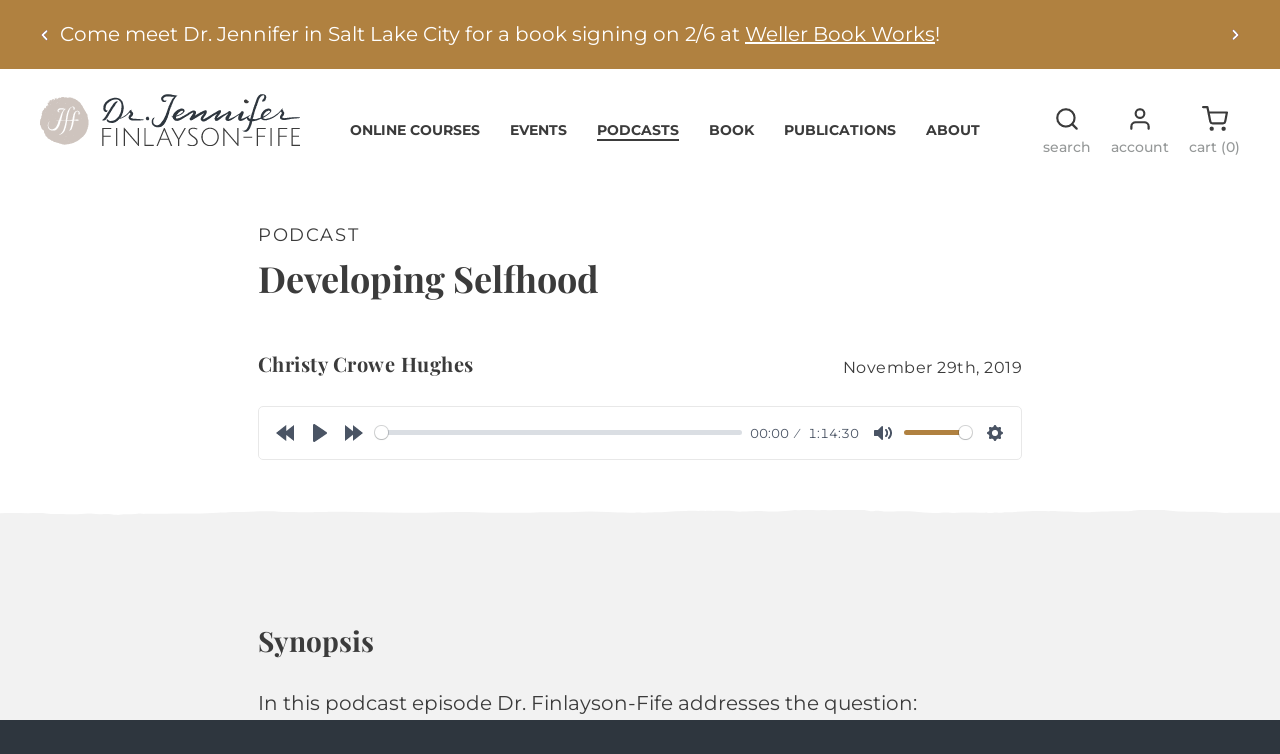

--- FILE ---
content_type: text/html; charset=UTF-8
request_url: https://www.finlayson-fife.com/podcasts/conversations-with-dr-jennifer/post/developing-selfhood
body_size: 38523
content:
<!DOCTYPE html>
<html lang="en-US">
<head>
  <meta http-equiv="content-type" content="text/html; charset=UTF-8">
<meta name="viewport" content="width=device-width, initial-scale=1, shrink-to-fit=no">



<title>Developing Selfhood</title>
<meta name="title" content="Developing Selfhood">
<meta name="description" content="">
<meta name="keywords" content="">
<link rel="canonical" href="https://www.finlayson-fife.com/podcasts/conversations-with-dr-jennifer/post/developing-selfhood">
<meta name="robots" content="index, follow">




<meta property="og:title" content="Developing Selfhood">
<meta property="og:description" content="">
<meta property="og:site_name" content="">
<meta property="og:url" content="https://www.finlayson-fife.com/podcasts/conversations-with-dr-jennifer/post/developing-selfhood">




<meta name="twitter:description" content="">
<meta name="twitter:title" content="Developing Selfhood">


<link rel="apple-touch-icon" sizes="180x180" href="https://www.finlayson-fife.com/themes/finlayson-fife/assets/ico/apple-touch-icon.png">
<link rel="icon" type="image/png" sizes="32x32" href="https://www.finlayson-fife.com/themes/finlayson-fife/assets/ico/favicon-32x32.png">
<link rel="icon" type="image/png" sizes="16x16" href="https://www.finlayson-fife.com/themes/finlayson-fife/assets/ico/favicon-16x16.png">
<link rel="manifest" href="https://www.finlayson-fife.com/themes/finlayson-fife/assets/ico/site.webmanifest">
<link rel="mask-icon" href="https://www.finlayson-fife.com/themes/finlayson-fife/assets/ico/safari-pinned-tab.svg" color="#2e363e">
<link rel="shortcut icon" href="https://www.finlayson-fife.com/themes/finlayson-fife/assets/ico/favicon.ico">
<meta name="msapplication-TileColor" content="#ffffff">
<meta name="msapplication-config" content="https://www.finlayson-fife.com/themes/finlayson-fife/assets/ico/browserconfig.xml">
<meta name="theme-color" content="#ffffff">


<link rel="stylesheet" href="https://www.finlayson-fife.com/combine/de544f1bca8a75bfeb15ef341ceb80ce-1764792264">


<!--[if lt IE 9]>
  <script src="//html5shim.googlecode.com/svn/trunk/html5.js"></script>
  <script src="//cdnjs.cloudflare.com/ajax/libs/html5shiv/3.7/html5shiv.min.js"></script>
  <script src="//cdnjs.cloudflare.com/ajax/libs/respond.js/1.4.2/respond.js"></script>
<![endif]-->

<meta name="google-site-verification" content="GJcMrD92AnjuntcfCao8Msgk4u56bbqixHrjpg1uzSA" />
<meta name="facebook-domain-verification" content="hn55p52gxms34s1o4c3dzgcfu8d6vr" />

<!-- Google tag (gtag.js) -->
<script async src="https://www.googletagmanager.com/gtag/js?id=G-6S4FYE8J3N"></script>
<script>
  window.dataLayer = window.dataLayer || [];
  function gtag(){dataLayer.push(arguments);}
  gtag('js', new Date());

  gtag('config', 'G-6S4FYE8J3N');
</script>

<!-- Facebook Pixel Code -->
<script>
  !function(f,b,e,v,n,t,s)
  {if(f.fbq)return;n=f.fbq=function(){n.callMethod?
  n.callMethod.apply(n,arguments):n.queue.push(arguments)};
  if(!f._fbq)f._fbq=n;n.push=n;n.loaded=!0;n.version='2.0';
  n.queue=[];t=b.createElement(e);t.async=!0;
  t.src=v;s=b.getElementsByTagName(e)[0];
  s.parentNode.insertBefore(t,s)}(window, document,'script',
  'https://connect.facebook.net/en_US/fbevents.js');
  fbq('init', '1184777518203274');
  fbq('track', 'PageView');
</script>
<noscript>
  <img height="1" width="1" style="display:none" 
       src="https://www.facebook.com/tr?id=1184777518203274&ev=PageView&noscript=1"/>
</noscript>
<!-- End Facebook Pixel Code -->
</head>
<body class="layout-default-cms cms-page-developing-selfhood preload">
  
  <div style="display: none;">
  <svg xmlns="http://www.w3.org/2000/svg" xmlns:xlink="http://www.w3.org/1999/xlink"><defs><symbol viewBox="0 0 24 24" id="icon-check"><path d="M12 2c5.514 0 10 4.486 10 10s-4.486 10-10 10-10-4.486-10-10 4.486-10 10-10zm0-2c-6.627 0-12 5.373-12 12s5.373 12 12 12 12-5.373 12-12-5.373-12-12-12zm4.393 7.5l-5.643 5.784-2.644-2.506-1.856 1.858 4.5 4.364 7.5-7.643-1.857-1.857z" /></symbol><symbol viewBox="0 0 32 32" id="icon-checkbox"><path d="M26 4H6a2 2 0 0 0-2 2v20a2 2 0 0 0 2 2h20a2 2 0 0 0 2-2V6a2 2 0 0 0-2-2ZM6 26V6h20v20Z" /><path data-name="&lt;Transparent Rectangle&gt;" fill="none" d="M0 0h32v32H0z" /></symbol><symbol viewBox="0 0 24 24" fill="none" stroke="currentColor" stroke-width="2" stroke-linecap="round" stroke-linejoin="round" class="feather feather-x" id="icon-close"><line x1="18" y1="6" x2="6" y2="18" /><line x1="6" y1="6" x2="18" y2="18" /></symbol><symbol viewBox="0 0 384.97 384.97" id="icon-download"><path d="M192.485 0C86.185 0 0 86.173 0 192.485c0 106.3 86.185 192.485 192.485 192.485 106.312 0 192.485-86.185 192.485-192.485C384.97 86.173 298.797 0 192.485 0zm0 360.909c-93.018 0-168.424-75.406-168.424-168.424S99.467 24.061 192.485 24.061s168.424 75.406 168.424 168.424-75.406 168.424-168.424 168.424z" /><path d="M268.095 209.243l-63.46 62.558V84.212c0-6.641-5.438-12.03-12.151-12.03s-12.151 5.39-12.151 12.03v187.589l-63.46-62.558c-4.74-4.692-12.439-4.692-17.179 0-4.74 4.704-4.74 12.319 0 17.011l84.2 82.997c2.25 2.25 5.414 3.537 8.59 3.537 3.164 0 6.328-1.299 8.59-3.525l84.2-82.997a11.942 11.942 0 000-17.011c-4.739-4.704-12.439-4.704-17.179-.012z" /></symbol><symbol viewBox="0 0 30.1 29.8" id="icon-facebook"><path d="M15 0C6.7 0 0 6.7 0 15c0 7.4 5.4 13.7 12.7 14.8V19.3H8.9V15h3.8v-3.3c0-3.8 2.2-5.8 5.7-5.8 1.1 0 2.2.1 3.4.3v3.7h-1.9c-1.2-.2-2.3.7-2.4 1.9V15h4.2l-.7 4.3h-3.5v10.5c8.2-1.3 13.8-9 12.5-17.1C28.7 5.4 22.4 0 15 0z" fill="#fff" /></symbol><symbol viewBox="0 0 1792 1792" id="icon-facebook-official"><path d="M1579 128q35 0 60 25t25 60v1366q0 35-25 60t-60 25h-391v-595h199l30-232h-229v-148q0-56 23.5-84t91.5-28l122-1v-207q-63-9-178-9-136 0-217.5 80t-81.5 226v171h-200v232h200v595h-735q-35 0-60-25t-25-60v-1366q0-35 25-60t60-25h1366z" /></symbol><symbol viewBox="0 0 1792 1792" id="icon-facebook-square"><path d="M1376 128q119 0 203.5 84.5t84.5 203.5v960q0 119-84.5 203.5t-203.5 84.5h-188v-595h199l30-232h-229v-148q0-56 23.5-84t91.5-28l122-1v-207q-63-9-178-9-136 0-217.5 80t-81.5 226v171h-200v232h200v595h-532q-119 0-203.5-84.5t-84.5-203.5v-960q0-119 84.5-203.5t203.5-84.5h960z" /></symbol><symbol viewBox="0 0 299.34 299.34" id="icon-gift"><path d="M282.868 56.803H204.27l6.877-6.158a9.17 9.17 0 0 0 1.35-1.509c10.05-14.091 6.762-33.731-7.331-43.781A28.818 28.818 0 0 0 181.941.743a28.828 28.828 0 0 0-18.837 14.345L149.67 39.887l-13.434-24.799A28.825 28.825 0 0 0 117.399.742a28.819 28.819 0 0 0-23.225 4.612c-14.091 10.05-17.38 29.69-7.331 43.781a9.225 9.225 0 0 0 1.35 1.509l6.877 6.158H16.474a9.18 9.18 0 0 0-9.18 9.18v58.204a9.18 9.18 0 0 0 9.18 9.18h2.432V290.16a9.18 9.18 0 0 0 9.18 9.18h243.17a9.18 9.18 0 0 0 9.18-9.18V133.366h2.432a9.18 9.18 0 0 0 9.18-9.18V65.983a9.18 9.18 0 0 0-9.18-9.18zm-103.62-32.97c1.446-2.671 3.873-4.519 6.833-5.204a10.611 10.611 0 0 1 2.401-.277c2.142 0 4.221.664 6.024 1.95a12.941 12.941 0 0 1 5.285 8.457 12.939 12.939 0 0 1-1.751 8.977l-21.295 19.067h-15.357l17.86-32.97zM99.549 28.76a12.94 12.94 0 0 1 5.286-8.457c2.473-1.764 5.463-2.359 8.425-1.673 2.959.684 5.386 2.533 6.833 5.204l17.86 32.969h-15.357L101.3 37.736a12.937 12.937 0 0 1-1.751-8.976zm15.959 252.221H37.265V133.367h78.243v147.614zm49.964 0h-31.604V133.367h31.604v147.614zm96.604 0h-78.243V133.367h78.243v147.614zm11.612-165.974H25.653V75.163h248.034v39.844z" /></symbol><symbol viewBox="0 0 1792 1792" id="icon-github-circled"><path d="M896 128q209 0 385.5 103t279.5 279.5 103 385.5q0 251-146.5 451.5t-378.5 277.5q-27 5-40-7t-13-30q0-3 .5-76.5t.5-134.5q0-97-52-142 57-6 102.5-18t94-39 81-66.5 53-105 20.5-150.5q0-119-79-206 37-91-8-204-28-9-81 11t-92 44l-38 24q-93-26-192-26t-192 26q-16-11-42.5-27t-83.5-38.5-85-13.5q-45 113-8 204-79 87-79 206 0 85 20.5 150t52.5 105 80.5 67 94 39 102.5 18q-39 36-49 103-21 10-45 15t-57 5-65.5-21.5-55.5-62.5q-19-32-48.5-52t-49.5-24l-20-3q-21 0-29 4.5t-5 11.5 9 14 13 12l7 5q22 10 43.5 38t31.5 51l10 23q13 38 44 61.5t67 30 69.5 7 55.5-3.5l23-4q0 38 .5 88.5t.5 54.5q0 18-13 30t-40 7q-232-77-378.5-277.5t-146.5-451.5q0-209 103-385.5t279.5-279.5 385.5-103zm-477 1103q3-7-7-12-10-3-13 2-3 7 7 12 9 6 13-2zm31 34q7-5-2-16-10-9-16-3-7 5 2 16 10 10 16 3zm30 45q9-7 0-19-8-13-17-6-9 5 0 18t17 7zm42 42q8-8-4-19-12-12-20-3-9 8 4 19 12 12 20 3zm57 25q3-11-13-16-15-4-19 7t13 15q15 6 19-6zm63 5q0-13-17-11-16 0-16 11 0 13 17 11 16 0 16-11zm58-10q-2-11-18-9-16 3-14 15t18 8 14-14z" /></symbol><symbol viewBox="0 0 1792 1792" id="icon-google"><path d="M896 786h725q12 67 12 128 0 217-91 387.5t-259.5 266.5-386.5 96q-157 0-299-60.5t-245-163.5-163.5-245-60.5-299 60.5-299 163.5-245 245-163.5 299-60.5q300 0 515 201l-209 201q-123-119-306-119-129 0-238.5 65t-173.5 176.5-64 243.5 64 243.5 173.5 176.5 238.5 65q87 0 160-24t120-60 82-82 51.5-87 22.5-78h-436v-264z" /></symbol><symbol viewBox="0 0 1792 1792" id="icon-gplus"><path d="M1181 913q0 208-87 370.5t-248 254-369 91.5q-149 0-285-58t-234-156-156-234-58-285 58-285 156-234 234-156 285-58q286 0 491 192l-199 191q-117-113-292-113-123 0-227.5 62t-165.5 168.5-61 232.5 61 232.5 165.5 168.5 227.5 62q83 0 152.5-23t114.5-57.5 78.5-78.5 49-83 21.5-74h-416v-252h692q12 63 12 122zm867-122v210h-209v209h-210v-209h-209v-210h209v-209h210v209h209z" /></symbol><symbol viewBox="0 0 1792 1792" id="icon-instagram"><path d="M1152 896q0-106-75-181t-181-75-181 75-75 181 75 181 181 75 181-75 75-181zm138 0q0 164-115 279t-279 115-279-115-115-279 115-279 279-115 279 115 115 279zm108-410q0 38-27 65t-65 27-65-27-27-65 27-65 65-27 65 27 27 65zm-502-220q-7 0-76.5-.5t-105.5 0-96.5 3-103 10-71.5 18.5q-50 20-88 58t-58 88q-11 29-18.5 71.5t-10 103-3 96.5 0 105.5.5 76.5-.5 76.5 0 105.5 3 96.5 10 103 18.5 71.5q20 50 58 88t88 58q29 11 71.5 18.5t103 10 96.5 3 105.5 0 76.5-.5 76.5.5 105.5 0 96.5-3 103-10 71.5-18.5q50-20 88-58t58-88q11-29 18.5-71.5t10-103 3-96.5 0-105.5-.5-76.5.5-76.5 0-105.5-3-96.5-10-103-18.5-71.5q-20-50-58-88t-88-58q-29-11-71.5-18.5t-103-10-96.5-3-105.5 0-76.5.5zm768 630q0 229-5 317-10 208-124 322t-322 124q-88 5-317 5t-317-5q-208-10-322-124t-124-322q-5-88-5-317t5-317q10-208 124-322t322-124q88-5 317-5t317 5q208 10 322 124t124 322q5 88 5 317z" /></symbol><symbol viewBox="0 0 1792 1792" id="icon-linkedin"><path d="M477 625v991h-330v-991h330zm21-306q1 73-50.5 122t-135.5 49h-2q-82 0-132-49t-50-122q0-74 51.5-122.5t134.5-48.5 133 48.5 51 122.5zm1166 729v568h-329v-530q0-105-40.5-164.5t-126.5-59.5q-63 0-105.5 34.5t-63.5 85.5q-11 30-11 81v553h-329q2-399 2-647t-1-296l-1-48h329v144h-2q20-32 41-56t56.5-52 87-43.5 114.5-15.5q171 0 275 113.5t104 332.5z" /></symbol><symbol viewBox="0 0 330 330" id="icon-lock"><path d="M265 130h-15V84.999C250 38.13 211.869 0 165 0S80.001 38.13 80.001 84.999V130H65c-8.284 0-15 6.716-15 15v170c0 8.284 6.716 15 15 15h200c8.284 0 15-6.716 15-15V145c0-8.284-6.716-15-15-15zM110.001 84.999C110.001 54.673 134.673 30 165 30s55 24.673 55 54.999V130H110.001V84.999zM250 300H80V160h170v140z" /></symbol><symbol viewBox="0 0 1792 1792" id="icon-mail"><path d="M1664 1504v-768q-32 36-69 66-268 206-426 338-51 43-83 67t-86.5 48.5-102.5 24.5h-2q-48 0-102.5-24.5t-86.5-48.5-83-67q-158-132-426-338-37-30-69-66v768q0 13 9.5 22.5t22.5 9.5h1472q13 0 22.5-9.5t9.5-22.5zm0-1051v-24.5l-.5-13-3-12.5-5.5-9-9-7.5-14-2.5h-1472q-13 0-22.5 9.5t-9.5 22.5q0 168 147 284 193 152 401 317 6 5 35 29.5t46 37.5 44.5 31.5 50.5 27.5 43 9h2q20 0 43-9t50.5-27.5 44.5-31.5 46-37.5 35-29.5q208-165 401-317 54-43 100.5-115.5t46.5-131.5zm128-37v1088q0 66-47 113t-113 47h-1472q-66 0-113-47t-47-113v-1088q0-66 47-113t113-47h1472q66 0 113 47t47 113z" /></symbol><symbol viewBox="0 0 1792 1792" id="icon-mail-alt"><path d="M1792 710v794q0 66-47 113t-113 47h-1472q-66 0-113-47t-47-113v-794q44 49 101 87 362 246 497 345 57 42 92.5 65.5t94.5 48 110 24.5h2q51 0 110-24.5t94.5-48 92.5-65.5q170-123 498-345 57-39 100-87zm0-294q0 79-49 151t-122 123q-376 261-468 325-10 7-42.5 30.5t-54 38-52 32.5-57.5 27-50 9h-2q-23 0-50-9t-57.5-27-52-32.5-54-38-42.5-30.5q-91-64-262-182.5t-205-142.5q-62-42-117-115.5t-55-136.5q0-78 41.5-130t118.5-52h1472q65 0 112.5 47t47.5 113z" /></symbol><symbol viewBox="0 0 24 24" fill="none" stroke="currentColor" stroke-width="2" stroke-linecap="round" stroke-linejoin="round" class="feather feather-menu" id="icon-menu"><line x1="3" y1="12" x2="21" y2="12" /><line x1="3" y1="6" x2="21" y2="6" /><line x1="3" y1="18" x2="21" y2="18" /></symbol><symbol viewBox="0 0 1792 1792" id="icon-pinterest"><path d="M256 597q0-108 37.5-203.5t103.5-166.5 152-123 185-78 202-26q158 0 294 66.5t221 193.5 85 287q0 96-19 188t-60 177-100 149.5-145 103-189 38.5q-68 0-135-32t-96-88q-10 39-28 112.5t-23.5 95-20.5 71-26 71-32 62.5-46 77.5-62 86.5l-14 5-9-10q-15-157-15-188 0-92 21.5-206.5t66.5-287.5 52-203q-32-65-32-169 0-83 52-156t132-73q61 0 95 40.5t34 102.5q0 66-44 191t-44 187q0 63 45 104.5t109 41.5q55 0 102-25t78.5-68 56-95 38-110.5 20-111 6.5-99.5q0-173-109.5-269.5t-285.5-96.5q-200 0-334 129.5t-134 328.5q0 44 12.5 85t27 65 27 45.5 12.5 30.5q0 28-15 73t-37 45q-2 0-17-3-51-15-90.5-56t-61-94.5-32.5-108-11-106.5z" /></symbol><symbol viewBox="0 0 1792 1792" id="icon-pinterest-circled"><path d="M1664 896q0 209-103 385.5t-279.5 279.5-385.5 103q-111 0-218-32 59-93 78-164 9-34 54-211 20 39 73 67.5t114 28.5q121 0 216-68.5t147-188.5 52-270q0-114-59.5-214t-172.5-163-255-63q-105 0-196 29t-154.5 77-109 110.5-67 129.5-21.5 134q0 104 40 183t117 111q30 12 38-20 2-7 8-31t8-30q6-23-11-43-51-61-51-151 0-151 104.5-259.5t273.5-108.5q151 0 235.5 82t84.5 213q0 170-68.5 289t-175.5 119q-61 0-98-43.5t-23-104.5q8-35 26.5-93.5t30-103 11.5-75.5q0-50-27-83t-77-33q-62 0-105 57t-43 142q0 73 25 122l-99 418q-17 70-13 177-206-91-333-281t-127-423q0-209 103-385.5t279.5-279.5 385.5-103 385.5 103 279.5 279.5 103 385.5z" /></symbol><symbol viewBox="0 0 1792 1792" id="icon-pinterest-square"><path d="M1376 128q119 0 203.5 84.5t84.5 203.5v960q0 119-84.5 203.5t-203.5 84.5h-725q85-122 108-210 9-34 53-209 21 39 73.5 67t112.5 28q181 0 295.5-147.5t114.5-373.5q0-84-35-162.5t-96.5-139-152.5-97-197-36.5q-104 0-194.5 28.5t-153 76.5-107.5 109.5-66.5 128-21.5 132.5q0 102 39.5 180t116.5 110q13 5 23.5 0t14.5-19q10-44 15-61 6-23-11-42-50-62-50-150 0-150 103.5-256.5t270.5-106.5q149 0 232.5 81t83.5 210q0 168-67.5 286t-173.5 118q-60 0-97-43.5t-23-103.5q8-34 26.5-92.5t29.5-102 11-74.5q0-49-26.5-81.5t-75.5-32.5q-61 0-103.5 56.5t-42.5 139.5q0 72 24 121l-98 414q-24 100-7 254h-183q-119 0-203.5-84.5t-84.5-203.5v-960q0-119 84.5-203.5t203.5-84.5h960z" /></symbol><symbol viewBox="0 0 24 24" fill="none" stroke="currentColor" stroke-width="2" stroke-linecap="round" stroke-linejoin="round" class="feather feather-search" id="icon-search"><circle cx="11" cy="11" r="8" /><line x1="21" y1="21" x2="16.65" y2="16.65" /></symbol><symbol viewBox="0 0 24 24" fill="none" stroke="currentColor" stroke-width="2" stroke-linecap="round" stroke-linejoin="round" class="feather feather-shopping-cart" id="icon-shopping-cart"><circle cx="9" cy="21" r="1" /><circle cx="20" cy="21" r="1" /><path d="M1 1h4l2.68 13.39a2 2 0 0 0 2 1.61h9.72a2 2 0 0 0 2-1.61L23 6H6" /></symbol><symbol viewBox="0 0 1792 1792" id="icon-snapchat"><path d="M1407 1148q0-22-22-27-67-15-118-59t-80-108q-7-19-7-25 0-15 19.5-26t43-17 43-20.5 19.5-36.5q0-19-18.5-31.5t-38.5-12.5q-12 0-32 8t-31 8q-4 0-12-2 5-95 5-114 0-79-17-114-36-78-103-121.5t-152-43.5q-199 0-275 165-17 35-17 114 0 19 5 114-4 2-14 2-12 0-32-7.5t-30-7.5q-21 0-38.5 12t-17.5 32q0 21 19.5 35.5t43 20.5 43 17 19.5 26q0 6-7 25-64 138-198 167-22 5-22 27 0 46 137 68 2 5 6 26t11.5 30.5 23.5 9.5q12 0 37.5-4.5t39.5-4.5q35 0 67 15t54 32.5 57.5 32.5 76.5 15q43 0 79-15t57.5-32.5 53.5-32.5 67-15q14 0 39.5 4t38.5 4q16 0 23-10t11-30 6-25q137-22 137-68zm257-252q0 209-103 385.5t-279.5 279.5-385.5 103-385.5-103-279.5-279.5-103-385.5 103-385.5 279.5-279.5 385.5-103 385.5 103 279.5 279.5 103 385.5z" /></symbol><symbol viewBox="0 0 1792 1792" id="icon-snapchat-ghost"><path d="M912 128q134-1 240.5 68.5t163.5 192.5q27 58 27 179 0 47-9 191 14 7 28 7 18 0 51-13.5t51-13.5q29 0 56 18t27 46q0 32-31.5 54t-69 31.5-69 29-31.5 47.5q0 15 12 43 37 82 102.5 150t144.5 101q28 12 80 23 28 6 28 35 0 70-219 103-7 11-11 39t-14 46.5-33 18.5q-20 0-62-6.5t-64-6.5q-37 0-62 5-32 5-63 22.5t-58 38-58 40.5-76 33.5-99 13.5q-52 0-96.5-13.5t-75-33.5-57.5-40.5-58-38-62-22.5q-26-5-63-5-24 0-65.5 7.5t-58.5 7.5q-25 0-35-18.5t-14-47.5-11-40q-219-33-219-103 0-29 28-35 52-11 80-23 78-32 144.5-101t102.5-150q12-28 12-43 0-28-31.5-47.5t-69.5-29.5-69.5-31.5-31.5-52.5q0-27 26-45.5t55-18.5q15 0 48 13t53 13q18 0 32-7-9-142-9-190 0-122 27-180 64-137 172-198t264-63z" /></symbol><symbol viewBox="0 0 1792 1792" id="icon-snapchat-square"><path d="M1408 1148q0-22-22-27-67-14-118-58t-80-109q-7-14-7-25 0-15 19.5-26t42.5-17 42.5-20.5 19.5-36.5q0-19-18.5-31.5t-38.5-12.5q-11 0-31 8t-32 8q-4 0-12-2 5-63 5-115 0-78-17-114-36-78-102.5-121.5t-152.5-43.5q-198 0-275 165-18 38-18 115 0 38 6 114-10 2-15 2-11 0-31.5-8t-30.5-8q-20 0-37.5 12.5t-17.5 32.5q0 21 19.5 35.5t42.5 20.5 42.5 17 19.5 26q0 11-7 25-64 138-198 167-22 5-22 27 0 47 138 69 2 5 6 26t11 30.5 23 9.5q13 0 38.5-5t38.5-5q35 0 67.5 15t54.5 32.5 57.5 32.5 76.5 15q43 0 79-15t57.5-32.5 54-32.5 67.5-15q13 0 39 4.5t39 4.5q15 0 22.5-9.5t11.5-31 5-24.5q138-22 138-69zm256-732v960q0 119-84.5 203.5t-203.5 84.5h-960q-119 0-203.5-84.5t-84.5-203.5v-960q0-119 84.5-203.5t203.5-84.5h960q119 0 203.5 84.5t84.5 203.5z" /></symbol><symbol viewBox="0 0 1792 1792" id="icon-soundcloud"><path d="M528 1372l16-241-16-523q-1-10-7.5-17t-16.5-7q-9 0-16 7t-7 17l-14 523 14 241q1 10 7.5 16.5t15.5 6.5q22 0 24-23zm296-29l11-211-12-586q0-16-13-24-8-5-16-5t-16 5q-13 8-13 24l-1 6-10 579q0 1 11 236v1q0 10 6 17 9 11 23 11 11 0 20-9 9-7 9-20zm-1045-340l20 128-20 126q-2 9-9 9t-9-9l-17-126 17-128q2-9 9-9t9 9zm86-79l26 207-26 203q-2 9-10 9-9 0-9-10l-23-202 23-207q0-9 9-9 8 0 10 9zm280 453zm-188-491l25 245-25 237q0 11-11 11-10 0-12-11l-21-237 21-245q2-12 12-12 11 0 11 12zm94-7l23 252-23 244q-2 13-14 13-13 0-13-13l-21-244 21-252q0-13 13-13 12 0 14 13zm94 18l21 234-21 246q-2 16-16 16-6 0-10.5-4.5t-4.5-11.5l-20-246 20-234q0-6 4.5-10.5t10.5-4.5q14 0 16 15zm383 475zm-289-621l21 380-21 246q0 7-5 12.5t-12 5.5q-16 0-18-18l-18-246 18-380q2-18 18-18 7 0 12 5.5t5 12.5zm94-86l19 468-19 244q0 8-5.5 13.5t-13.5 5.5q-18 0-20-19l-16-244 16-468q2-19 20-19 8 0 13.5 5.5t5.5 13.5zm98-40l18 506-18 242q-2 21-22 21-19 0-21-21l-16-242 16-506q0-9 6.5-15.5t14.5-6.5q9 0 15 6.5t7 15.5zm392 742zm-198-746l15 510-15 239q0 10-7.5 17.5t-17.5 7.5-17-7-8-18l-14-239 14-510q0-11 7.5-18t17.5-7 17.5 7 7.5 18zm99 19l14 492-14 236q0 11-8 19t-19 8-19-8-9-19l-12-236 12-492q1-12 9-20t19-8 18.5 8 8.5 20zm212 492l-14 231q0 13-9 22t-22 9-22-9-10-22l-6-114-6-117 12-636v-3q2-15 12-24 9-7 20-7 8 0 15 5 14 8 16 26zm1112-19q0 117-83 199.5t-200 82.5h-786q-13-2-22-11t-9-22v-899q0-23 28-33 85-34 181-34 195 0 338 131.5t160 323.5q53-22 110-22 117 0 200 83t83 201z" /></symbol><symbol viewBox="0 0 1792 1792" id="icon-twitter"><path d="M1684 408q-67 98-162 167 1 14 1 42 0 130-38 259.5t-115.5 248.5-184.5 210.5-258 146-323 54.5q-271 0-496-145 35 4 78 4 225 0 401-138-105-2-188-64.5t-114-159.5q33 5 61 5 43 0 85-11-112-23-185.5-111.5t-73.5-205.5v-4q68 38 146 41-66-44-105-115t-39-154q0-88 44-163 121 149 294.5 238.5t371.5 99.5q-8-38-8-74 0-134 94.5-228.5t228.5-94.5q140 0 236 102 109-21 205-78-37 115-142 178 93-10 186-50z" /></symbol><symbol viewBox="0 0 1792 1792" id="icon-twitter-squared"><path d="M1408 610q-56 25-121 34 68-40 93-117-65 38-134 51-61-66-153-66-87 0-148.5 61.5t-61.5 148.5q0 29 5 48-129-7-242-65t-192-155q-29 50-29 106 0 114 91 175-47-1-100-26v2q0 75 50 133.5t123 72.5q-29 8-51 8-13 0-39-4 21 63 74.5 104t121.5 42q-116 90-261 90-26 0-50-3 148 94 322 94 112 0 210-35.5t168-95 120.5-137 75-162 24.5-168.5q0-18-1-27 63-45 105-109zm256-194v960q0 119-84.5 203.5t-203.5 84.5h-960q-119 0-203.5-84.5t-84.5-203.5v-960q0-119 84.5-203.5t203.5-84.5h960q119 0 203.5 84.5t84.5 203.5z" /></symbol><symbol viewBox="0 0 24 24" fill="none" stroke="currentColor" stroke-width="2" stroke-linecap="round" stroke-linejoin="round" class="feather feather-user" id="icon-user"><path d="M20 21v-2a4 4 0 0 0-4-4H8a4 4 0 0 0-4 4v2" /><circle cx="12" cy="7" r="4" /></symbol><symbol viewBox="0 0 24 24" id="icon-watch"><path d="M14 12c0 1.103-.897 2-2 2s-2-.897-2-2 .897-2 2-2 2 .897 2 2zm10-.449s-4.252 7.449-11.985 7.449c-7.18 0-12.015-7.449-12.015-7.449s4.446-6.551 12.015-6.551c7.694 0 11.985 6.551 11.985 6.551zm-8 .449c0-2.208-1.791-4-4-4-2.208 0-4 1.792-4 4 0 2.209 1.792 4 4 4 2.209 0 4-1.791 4-4z" /></symbol><symbol viewBox="0 0 1792 1792" id="icon-yelp"><path d="M901 1319v127q-1 292-6 305-12 32-51 40-54 9-181.5-38t-162.5-89q-13-15-17-36-1-12 4-26 4-10 34-47t181-216q1 0 60-70 15-19 39.5-24.5t49.5 3.5q24 10 37.5 29t12.5 42zm-149-251q-3 55-52 70l-120 39q-275 88-292 88-35-2-54-36-12-25-17-75-8-76 1-166.5t30-124.5 56-32q13 0 202 77 71 29 115 47l84 34q23 9 35.5 30.5t11.5 48.5zm826 297q-7 54-91.5 161t-135.5 127q-37 14-63-7-14-10-184-287l-47-77q-14-21-11.5-46t19.5-46q35-43 83-26 1 1 119 40 203 66 242 79.5t47 20.5q28 22 22 61zm-672-632q5 102-54 122-58 17-114-71l-378-598q-8-35 19-62 41-43 207.5-89.5t224.5-31.5q40 10 49 45 3 18 22 305.5t24 379.5zm662 108q3 39-26 59-15 10-329 86-67 15-91 23l1-2q-23 6-46-4t-37-32q-30-47 0-87 1-1 75-102 125-171 150-204t34-39q28-19 65-2 48 23 123 133.5t81 167.5v3z" /></symbol><symbol viewBox="0 0 1792 1792" id="icon-youtube"><path d="M1099 1244v211q0 67-39 67-23 0-45-22v-301q22-22 45-22 39 0 39 67zm338 1v46h-90v-46q0-68 45-68t45 68zm-966-218h107v-94h-312v94h105v569h100v-569zm288 569h89v-494h-89v378q-30 42-57 42-18 0-21-21-1-3-1-35v-364h-89v391q0 49 8 73 12 37 58 37 48 0 102-61v54zm429-148v-197q0-73-9-99-17-56-71-56-50 0-93 54v-217h-89v663h89v-48q45 55 93 55 54 0 71-55 9-27 9-100zm338-10v-13h-91q0 51-2 61-7 36-40 36-46 0-46-69v-87h179v-103q0-79-27-116-39-51-106-51-68 0-107 51-28 37-28 116v173q0 79 29 116 39 51 108 51 72 0 108-53 18-27 21-54 2-9 2-58zm-608-913v-210q0-69-43-69t-43 69v210q0 70 43 70t43-70zm719 751q0 234-26 350-14 59-58 99t-102 46q-184 21-555 21t-555-21q-58-6-102.5-46t-57.5-99q-26-112-26-350 0-234 26-350 14-59 58-99t103-47q183-20 554-20t555 20q58 7 102.5 47t57.5 99q26 112 26 350zm-998-1276h102l-121 399v271h-100v-271q-14-74-61-212-37-103-65-187h106l71 263zm370 333v175q0 81-28 118-38 51-106 51-67 0-105-51-28-38-28-118v-175q0-80 28-117 38-51 105-51 68 0 106 51 28 37 28 117zm335-162v499h-91v-55q-53 62-103 62-46 0-59-37-8-24-8-75v-394h91v367q0 33 1 35 3 22 21 22 27 0 57-43v-381h91z" /></symbol><symbol viewBox="0 0 1792 1792" id="icon-youtube-play"><path d="M711 1128l484-250-484-253v503zm185-862q168 0 324.5 4.5t229.5 9.5l73 4q1 0 17 1.5t23 3 23.5 4.5 28.5 8 28 13 31 19.5 29 26.5q6 6 15.5 18.5t29 58.5 26.5 101q8 64 12.5 136.5t5.5 113.5v176q1 145-18 290-7 55-25 99.5t-32 61.5l-14 17q-14 15-29 26.5t-31 19-28 12.5-28.5 8-24 4.5-23 3-16.5 1.5q-251 19-627 19-207-2-359.5-6.5t-200.5-7.5l-49-4-36-4q-36-5-54.5-10t-51-21-56.5-41q-6-6-15.5-18.5t-29-58.5-26.5-101q-8-64-12.5-136.5t-5.5-113.5v-176q-1-145 18-290 7-55 25-99.5t32-61.5l14-17q14-15 29-26.5t31-19.5 28-13 28.5-8 23.5-4.5 23-3 17-1.5q251-18 627-18z" /></symbol><symbol viewBox="0 0 1792 1792" id="icon-youtube-square"><path d="M1047 1303v-157q0-50-29-50-17 0-33 16v224q16 16 33 16 29 0 29-49zm184-122h66v-34q0-51-33-51t-33 51v34zm-571-266v70h-80v423h-74v-423h-78v-70h232zm201 126v367h-67v-40q-39 45-76 45-33 0-42-28-6-17-6-54v-290h66v270q0 24 1 26 1 15 15 15 20 0 42-31v-280h67zm252 111v146q0 52-7 73-12 42-53 42-35 0-68-41v36h-67v-493h67v161q32-40 68-40 41 0 53 42 7 21 7 74zm251 129v9q0 29-2 43-3 22-15 40-27 40-80 40-52 0-81-38-21-27-21-86v-129q0-59 20-86 29-38 80-38t78 38q21 29 21 86v76h-133v65q0 51 34 51 24 0 30-26 0-1 .5-7t.5-16.5v-21.5h68zm-451-824v156q0 51-32 51t-32-51v-156q0-52 32-52t32 52zm533 713q0-177-19-260-10-44-43-73.5t-76-34.5q-136-15-412-15-275 0-411 15-44 5-76.5 34.5t-42.5 73.5q-20 87-20 260 0 176 20 260 10 43 42.5 73t75.5 35q137 15 412 15t412-15q43-5 75.5-35t42.5-73q20-84 20-260zm-755-651l90-296h-75l-51 195-53-195h-78q7 23 23 69l24 69q35 103 46 158v201h74v-201zm289 81v-130q0-58-21-87-29-38-78-38-51 0-78 38-21 29-21 87v130q0 58 21 87 27 38 78 38 49 0 78-38 21-27 21-87zm181 120h67v-370h-67v283q-22 31-42 31-15 0-16-16-1-2-1-26v-272h-67v293q0 37 6 55 11 27 43 27 36 0 77-45v40zm503-304v960q0 119-84.5 203.5t-203.5 84.5h-960q-119 0-203.5-84.5t-84.5-203.5v-960q0-119 84.5-203.5t203.5-84.5h960q119 0 203.5 84.5t84.5 203.5z" /></symbol></defs></svg>
</div>
  <div class="wrapper">
    <a class="skip-main" href="#main">Skip to main content</a>

<div class="alert u-margin-y-none u-padding-x-small">
  <div class="alert__slider js-slider" data-slick='&#x7B;&quot;arrows&quot;&#x3A;false,&quot;dots&quot;&#x3A;false,&quot;adaptiveHeight&quot;&#x3A;true,&quot;autoplay&quot;&#x3A;true,&quot;autoplaySpeed&quot;&#x3A;6000,&quot;prevArrow&quot;&#x3A;&quot;&lt;button&#x20;type&#x3D;&#x5C;&quot;button&#x5C;&quot;&#x20;class&#x3D;&#x5C;&quot;slick-prev&#x20;alert__prev&#x5C;&quot;&#x20;aria-label&#x3D;&#x5C;&quot;Previous&#x20;alert&#x5C;&quot;&gt;&lt;&#x5C;&#x2F;button&gt;&quot;,&quot;nextArrow&quot;&#x3A;&quot;&lt;button&#x20;type&#x3D;&#x5C;&quot;button&#x5C;&quot;&#x20;class&#x3D;&#x5C;&quot;slick-next&#x20;alert__next&#x5C;&quot;&#x20;aria-label&#x3D;&#x5C;&quot;Next&#x20;alert&#x5C;&quot;&gt;&lt;&#x5C;&#x2F;button&gt;&quot;,&quot;swipeToSlide&quot;&#x3A;true,&quot;mobileFirst&quot;&#x3A;true,&quot;responsive&quot;&#x3A;&#x5B;&#x7B;&quot;breakpoint&quot;&#x3A;768,&quot;settings&quot;&#x3A;&#x7B;&quot;arrows&quot;&#x3A;true&#x7D;&#x7D;&#x5D;&#x7D;'>
        <div class="alert__content">
      <p>Come meet Dr. Jennifer in Salt Lake City for a book signing on 2/6 at <a href="https://www.wellerbookworks.com/event/2026-02-06/jennifer-finlayson-fife-we-might-have-joy">Weller Book Works</a>!&nbsp;</p>

    </div>
        <div class="alert__content">
      <p>One-Day Women's Workshop in Alpine, UT on February 7th -&nbsp;<a href="https://www.tickettailor.com/events/jenniferfinlaysonfifephd/2009528">Get your ticket HERE!</a></p>

    </div>
        <div class="alert__content">
      <p>Date Night for NEWLYWEDS and engaged couples in Provo! <a href="https://buytickets.at/jenniferfinlaysonfifephd/2023028">Get your tickets HERE</a>.&nbsp;</p>

    </div>
      </div>
</div>

<header
  class="header"
  role="banner"
  x-data="searchForm()"
>
  <div
    class="header__search-form"
    :class="{ 'header__search-form--is-open': searchIsOpen === true }"
  >
    <form
      class="search-form"
      action="https://www.finlayson-fife.com/search"
      method="get"
    >
      <input
        class="search-form__input form-control"
        name="q"
        type="text"
        placeholder="Search"
        autocomplete="off"
        value=""
      >
      <button class="search-form__button button button--primary" type="submit">
        <span class="search-form__button__text">Search</span>
        <svg class="search-form__button__icon icon" title="Search">
          <use xlink:href="#icon-search"></use>
        </svg>
      </button>
    </form>
  </div>

  <div class="header__container container-fluid">
    <div class="header__logo">
      <a href="https://www.finlayson-fife.com" title="Jennifer Finlayson-Fife, Ph.D">
        <picture>
          <source media="(max-width: 767px)" srcset="https://www.finlayson-fife.com/themes/finlayson-fife/assets/images/logos/finlayson-fife-logo-mobile.svg">
          <source media="(min-width: 768px)" srcset="https://www.finlayson-fife.com/themes/finlayson-fife/assets/images/logos/finlayson-fife-logo.svg">
          <img
            src="https://www.finlayson-fife.com/themes/finlayson-fife/assets/images/logos/finlayson-fife-logo.svg"
            alt="Jennifer Finlayson-Fife, Ph.D"
            width="354"
          >
        </picture>
      </a>
    </div>

    <div class="header__toggle">
      <a
        class="header-nav-toggle js-header-nav-collapse"
        href="#"
        title="Toggle navigation"
        data-header-nav-collapse=".toggle-header-nav"
      >
        <span class="header__nav-icon">
          <span class="header-nav-toggle__bar"></span>
          <span class="header-nav-toggle__bar"></span>
          <span class="header-nav-toggle__bar"></span>
        </span>
        <span class="header__nav-label">menu</span>
      </a>
    </div>

    <div class="header__cart u-display-block u-display-md-none">
      <a id="header-cart-count" class="ec-header-cart" href="https://www.finlayson-fife.com/cart" title="Cart">
  <svg class="header__nav-icon">
    <use xlink:href="#icon-shopping-cart"></use>
  </svg>
  <span class="header__nav-label">
    cart (<span class="js-cart-badge"><span class="ec-cart-badge ec-cart-badge--hidden"><span class="js-cart-badge-count">0</span></span></span>)
  </span>
</a>    </div>

    <div class="header__nav u-display-none u-display-md-block">
      <nav class="header-nav" role="navigation">
        <div class="header-nav-collapse toggle-header-nav">
          <ul class="header-nav-section">
    
<li
  class="
    header-nav-section__item
    
    
  "
  role="presentation"
>
    <a
    class="header-nav-section__link"
    href="https://www.finlayson-fife.com/courses"
    
  >
    Online Courses
  </a>
  
  </li>
<li
  class="
    header-nav-section__item
    
    
  "
  role="presentation"
>
    <a
    class="header-nav-section__link"
    href="https://www.finlayson-fife.com/workshops"
    
  >
    Events
  </a>
  
  </li>
<li
  class="
    header-nav-section__item
    header-nav-section__item--is-active
    
  "
  role="presentation"
>
    <a
    class="header-nav-section__link"
    href="https://www.finlayson-fife.com/podcasts"
    
  >
    Podcasts
  </a>
  
  </li>
<li
  class="
    header-nav-section__item
    
    
  "
  role="presentation"
>
    <a
    class="header-nav-section__link"
    href="https://www.finlayson-fife.com/book"
    
  >
    Book
  </a>
  
  </li>
<li
  class="
    header-nav-section__item
    
    
  "
  role="presentation"
>
    <a
    class="header-nav-section__link"
    href="https://www.finlayson-fife.com/publications"
    
  >
    Publications
  </a>
  
  </li>
<li
  class="
    header-nav-section__item
    
    
  "
  role="presentation"
>
    <a
    class="header-nav-section__link"
    href="https://www.finlayson-fife.com/about"
    
  >
    About
  </a>
  
  </li>
  </ul>

<ul class="header-nav-section header-nav-section--icons">
  <li class="header-nav-section__item header-nav-section__item--search">
    <div class="header__search">
      <div class="header-search">
        <a
          class="header-search__link"
          href="https://www.finlayson-fife.com/search"
          data-control="search"
          @click.prevent="openSearchForm()"
        >
          <svg class="header__nav-icon" title="Search">
            <use xlink:href="#icon-search"></use>
          </svg>

          <span class="header__nav-label">search</span>
        </a>
      </div>
    </div>
  </li>
  <li class="header-nav-section__item header-nav-section__item--account">
    <div class="header__account">
      <a href="https://www.finlayson-fife.com/account" title="Account">
        <svg class="header__nav-icon">
          <use xlink:href="#icon-user"></use>
        </svg>

        <span class="header__nav-label">account</span>
      </a>
    </div>
  </li>
  <li class="header-nav-section__item header-nav-section__item--cart">
    <div class="header__cart">
      <a id="header-cart-count" class="ec-header-cart" href="https://www.finlayson-fife.com/cart" title="Cart">
  <svg class="header__nav-icon">
    <use xlink:href="#icon-shopping-cart"></use>
  </svg>
  <span class="header__nav-label">
    cart (<span class="js-cart-badge"><span class="ec-cart-badge ec-cart-badge--hidden"><span class="js-cart-badge-count">0</span></span></span>)
  </span>
</a>    </div>
  </li>
</ul>        </div>
      </nav>
    </div>
  </div>

  <div class="header__nav header-nav-collapse toggle-header-nav u-display-block u-display-md-none">
    <div class="container-fluid">
      <form
        class="search-form search-form--mobile u-margin-top-small"
        action="https://www.finlayson-fife.com/search"
        method="get"
      >
        <input
          class="search-form__input form-control"
          name="q"
          type="text"
          placeholder="Search"
          autocomplete="off"
          value=""
        >
        <button class="search-form__button button" type="submit">
          <span class="search-form__button__text">Search</span>
          <svg class="search-form__button__icon icon" title="Search">
            <use xlink:href="#icon-search"></use>
          </svg>
        </button>
      </form>

      <nav class="header-nav" role="navigation">
        <ul class="header-nav-section">
    
<li
  class="
    header-nav-section__item
    
    
  "
  role="presentation"
>
    <a
    class="header-nav-section__link"
    href="https://www.finlayson-fife.com/courses"
    
  >
    Online Courses
  </a>
  
  </li>
<li
  class="
    header-nav-section__item
    
    
  "
  role="presentation"
>
    <a
    class="header-nav-section__link"
    href="https://www.finlayson-fife.com/workshops"
    
  >
    Events
  </a>
  
  </li>
<li
  class="
    header-nav-section__item
    header-nav-section__item--is-active
    
  "
  role="presentation"
>
    <a
    class="header-nav-section__link"
    href="https://www.finlayson-fife.com/podcasts"
    
  >
    Podcasts
  </a>
  
  </li>
<li
  class="
    header-nav-section__item
    
    
  "
  role="presentation"
>
    <a
    class="header-nav-section__link"
    href="https://www.finlayson-fife.com/book"
    
  >
    Book
  </a>
  
  </li>
<li
  class="
    header-nav-section__item
    
    
  "
  role="presentation"
>
    <a
    class="header-nav-section__link"
    href="https://www.finlayson-fife.com/publications"
    
  >
    Publications
  </a>
  
  </li>
<li
  class="
    header-nav-section__item
    
    
  "
  role="presentation"
>
    <a
    class="header-nav-section__link"
    href="https://www.finlayson-fife.com/about"
    
  >
    About
  </a>
  
  </li>
  </ul>

<ul class="header-nav-section header-nav-section--icons">
  <li class="header-nav-section__item header-nav-section__item--search">
    <div class="header__search">
      <div class="header-search">
        <a
          class="header-search__link"
          href="https://www.finlayson-fife.com/search"
          data-control="search"
          @click.prevent="openSearchForm()"
        >
          <svg class="header__nav-icon" title="Search">
            <use xlink:href="#icon-search"></use>
          </svg>

          <span class="header__nav-label">search</span>
        </a>
      </div>
    </div>
  </li>
  <li class="header-nav-section__item header-nav-section__item--account">
    <div class="header__account">
      <a href="https://www.finlayson-fife.com/account" title="Account">
        <svg class="header__nav-icon">
          <use xlink:href="#icon-user"></use>
        </svg>

        <span class="header__nav-label">account</span>
      </a>
    </div>
  </li>
  <li class="header-nav-section__item header-nav-section__item--cart">
    <div class="header__cart">
      <a id="header-cart-count" class="ec-header-cart" href="https://www.finlayson-fife.com/cart" title="Cart">
  <svg class="header__nav-icon">
    <use xlink:href="#icon-shopping-cart"></use>
  </svg>
  <span class="header__nav-label">
    cart (<span class="js-cart-badge"><span class="ec-cart-badge ec-cart-badge--hidden"><span class="js-cart-badge-count">0</span></span></span>)
  </span>
</a>    </div>
  </li>
</ul>      </nav>

      <div class="header__account header__account--mobile">
        <a
          class="header__signin"
          href="https://www.finlayson-fife.com/account"
          title="Sign In"
        >
          <svg class="header__nav-icon">
            <use xlink:href="#icon-user"></use>
          </svg>
          <span class="header__nav-label">account</span>
        </a>

                <a
          class="header__register button button--small"
          href=""
          title="Register"
        >
          <span>Register</span>
        </a>
              </div>
    </div>
  </div>
</header>
    <main class="main" role="main" name="main" id="main" tabindex="-1">
      
<div class="page-header">
  <div class="container-fluid container-fluid--narrow">
    <div class="post-header">
      <span class="post-header__heading">Podcast</span>
      <h1 class="page-title post-intro__title">Developing Selfhood</h1>
      <div class="post-header__meta post-meta">
        <div class="post-meta__item">
          <div class="post-header__categories post-categories">
            <a href="https://www.finlayson-fife.com/podcasts/conversations-with-dr-jennifer/podcast/christy-crowe-hughes">Christy Crowe Hughes</a>
          </div>
        </div>
                <div class="post-meta__item">
          <span class="post-header__date">November 29th, 2019</span>
        </div>
              </div>

            <div class="u-margin-top-small">
        <audio class="audio-player js-player" controls>
          <source src="https://finlaysonfife.s3.amazonaws.com/uploads/public/63f/011/db5/63f011db53868155434116.mp3" type="audio/mp3">
          <p>Your browser doesn't support HTML5 audio. Here is a <a href="https://finlaysonfife.s3.amazonaws.com/uploads/public/63f/011/db5/63f011db53868155434116.mp3">link to the audio</a> instead.</p>
        </audio>
      </div>
          </div>
  </div>
</div>

<div class="page-wrapper">
  <div class="page-content">
    <div class="section section--background section--background-primary">
      <div class="container-fluid container-fluid--narrow">
                <div class="oc-wysiwyg">
          <h2 class="section-title section-title--primary u-margin-bottom-small">Synopsis</h2>
          <p style="white-space:pre-wrap;">In this podcast episode Dr. Finlayson-Fife addresses the question:</p>

<p style="white-space:pre-wrap;">How does one develop a solid sense of self within groups that celebrate "selflessness" as a feminine virtue?</p>

<p style="white-space:pre-wrap;">Christy Crowe Hughes interviews Dr. Finlayson-Fife on the topic of women, selfhood, and moral development, referencing Carol Gilligan’s Stage Development Theory.</p>

<p style="white-space:pre-wrap;">To learn more about Dr. Finlayson-Fife’s work, visit our <a href="http://www.finlayson-fife.com/">Website</a>, check out our <a href="http://www.finlayson-fife.com/onlinecourses">Course Page</a>, and take a look at our upcoming <a href="http://www.finlayson-fife.com/events">Events</a>. You can also follow Dr. Finlayson-Fife on <a href="https://www.instagram.com/finlaysonfife/">Instagram</a> or join her <a href="https://www.facebook.com/groups/drfinlaysonfife">FREE Facebook Group</a> for greater access to her insights.</p>

<p style="white-space:pre-wrap;">www.Finlayson-Fife.com</p>

<p style="white-space:pre-wrap;">This episode was originally aired on February 19th 2015.</p>

<p style="white-space:pre-wrap;">You can also listen to this episode on <a href="https://podcasts.apple.com/us/podcast/dr-finlayson-fifes-podcast-archive/id1479472319?ign-mpt=uo%3D2">Apple Podcasts</a>, <a href="https://www.google.com/podcasts?feed=aHR0cDovL3d3dy5maW5sYXlzb24tZmlmZS5jb20vcG9kY2FzdC1hcmNoaXZlP2Zvcm1hdD1yc3M%3D">Google Podcasts</a>, <a href="https://open.spotify.com/show/0zP5jmlHRPC1ywxgRzAfQa?si=SFqWKQThSPaaApcIKO9q5A">Spotify</a>, <a href="https://tunein.com/podcasts/Podcasts/Dr-Finlayson-Fifes-Podcast-Archive-p1253612/">TuneIn</a>, and <a href="https://www.stitcher.com/podcast/wwwstitchercompodcastfinlaysonfife/dr-finlaysonfifes-podcast-archive">Stitcher</a>.</p>
        </div>
        
        <div class="u-margin-top-medium">
          <ul class="podcast-list">
    <li class="podcast-list__item">
    <a class="podcast-list__link" href="https://podcasts.apple.com/us/podcast/dr-finlayson-fifes-podcast-archive/id1479472319?ign-mpt=uo%3D2" target="_blank" rel="noopener noreferrer">
      <img class="podcast-list__icon" src="https://www.finlayson-fife.com/themes/finlayson-fife/assets/images/badges/apple-podcasts.svg" alt="Apple Podcasts">
      <span class="podcast-list__label">Apple Podcasts</span>
    </a>
  </li>
      <li class="podcast-list__item">
    <a class="podcast-list__link" href="https://www.google.com/podcasts?feed=aHR0cDovL3d3dy5maW5sYXlzb24tZmlmZS5jb20vcG9kY2FzdC1hcmNoaXZlP2Zvcm1hdD1yc3M%3D" target="_blank" rel="noopener noreferrer">
      <img class="podcast-list__icon" src="https://www.finlayson-fife.com/themes/finlayson-fife/assets/images/badges/google-podcasts.svg" alt="Google Podcasts">
      <span class="podcast-list__label">Google Podcasts</span>
    </a>
  </li>
      <li class="podcast-list__item">
    <a class="podcast-list__link" href="https://open.spotify.com/show/0zP5jmlHRPC1ywxgRzAfQa?si=SFqWKQThSPaaApcIKO9q5A" target="_blank" rel="noopener noreferrer">
      <img class="podcast-list__icon" src="https://www.finlayson-fife.com/themes/finlayson-fife/assets/images/badges/spotify.svg" alt="Spotify">
      <span class="podcast-list__label">Spotify</span>
    </a>
  </li>
      <li class="podcast-list__item">
    <a class="podcast-list__link" href="https://tunein.com/podcasts/Podcasts/Dr-Finlayson-Fifes-Podcast-Archive-p1253612/" target="_blank" rel="noopener noreferrer">
      <img
        class="podcast-list__icon"
        src="https://www.finlayson-fife.com/themes/finlayson-fife/assets/images/badges/tune-in.png"
        srcset="https://www.finlayson-fife.com/themes/finlayson-fife/assets/images/badges/tune-in.png 1x,
                https://www.finlayson-fife.com/themes/finlayson-fife/assets/images/badges/tune-in@2x.png 2x"
        alt="Tune In"
      >
      <span class="podcast-list__label">Tune In</span>
    </a>
  </li>
      <li class="podcast-list__item">
    <a class="podcast-list__link" href="https://www.stitcher.com/podcast/wwwstitchercompodcastfinlaysonfife/dr-finlaysonfifes-podcast-archive" target="_blank" rel="noopener noreferrer">
      <img
        class="podcast-list__icon"
        src="https://www.finlayson-fife.com/themes/finlayson-fife/assets/images/badges/stitcher.png"
        srcset="https://www.finlayson-fife.com/themes/finlayson-fife/assets/images/badges/stitcher.png 1x,
                https://www.finlayson-fife.com/themes/finlayson-fife/assets/images/badges/stitcher@2x.png 2x"
        alt="Stitcher"
      >
      <span class="podcast-list__label">Stitcher</span>
    </a>
  </li>
      <li class="podcast-list__item">
    <a class="podcast-list__link" href="https://music.amazon.com/podcasts/a011eb67-926a-4ffc-a0ec-6d77586761dc/dr-finlayson-fife&#039;s-podcast-archive" target="_blank" rel="noopener noreferrer">
      <img
        class="podcast-list__icon"
        src="https://www.finlayson-fife.com/themes/finlayson-fife/assets/images/badges/amazon-music.png"
        srcset="https://www.finlayson-fife.com/themes/finlayson-fife/assets/images/badges/amazon-music.png 1x,
                https://www.finlayson-fife.com/themes/finlayson-fife/assets/images/badges/amazon-music@2x.png 2x"
        alt="Amazon Music"
      >
      <span class="podcast-list__label">Amazon Music</span>
    </a>
  </li>
      <li class="podcast-list__item">
    <a class="podcast-list__link" href="https://finlayson-fife.com/podcasts-rss" target="_blank" rel="noopener noreferrer">
      <img class="podcast-list__icon" src="https://www.finlayson-fife.com/themes/finlayson-fife/assets/images/badges/rss.svg" alt="RSS">
      <span class="podcast-list__label">RSS</span>
    </a>
  </li>
  </ul>        </div>

                <div class="post-nav u-margin-top-medium">
          <div class="post-nav__item post-nav__item--next">
                        <h3 class="post-nav__label">
              <a href="https://www.finlayson-fife.com/podcasts/conversations-with-dr-jennifer/post/art-belonging">Next Post</a>
            </h3>
            <div class="post-nav__details">
              <h4 class="post-nav__title post-title">
                <a href="https://www.finlayson-fife.com/podcasts/conversations-with-dr-jennifer/post/art-belonging">The Art of Belonging</a>
              </h4>
              <div class="post-nav__actions post-actions">
                <div class="post-actions__item">
                  <a class="post-more" href="https://www.finlayson-fife.com/podcasts/conversations-with-dr-jennifer/post/art-belonging">Listen Now</a>
                </div>
              </div>
            </div>
                      </div>

          <div class="post-nav__item post-nav__item--prev">
                        <h3 class="post-nav__label">
              <a href="https://www.finlayson-fife.com/podcasts/conversations-with-dr-jennifer/post/can-you-choose-love">Previous Post</a>
            </h3>
            <div class="post-nav__details">
              <h4 class="post-nav__title post-title">
                <a href="https://www.finlayson-fife.com/podcasts/conversations-with-dr-jennifer/post/can-you-choose-love">Can You Choose Love?</a>
              </h4>
              <div class="post-nav__actions post-actions">
                <div class="post-actions__item">
                  <a class="post-more" href="https://www.finlayson-fife.com/podcasts/conversations-with-dr-jennifer/post/can-you-choose-love">Listen Now</a>
                </div>
              </div>
            </div>
                      </div>
        </div>
              </div>
      <div class="container-fluid container-fluid--narrow">
  <div class="u-margin-top-large">
    <p class="oc-text-small oc-text-color-muted" style="text-align: center;">The advice offered through Dr. Finlayson-Fife’s Podcast Archive is educational and informational in nature and is provided only as general information. &nbsp;It is not meant to establish a therapist-patient relationship or offer therapeutic advice, opinion, diagnosis treatment or to establish a standard of care. &nbsp;Although Dr. Finlayson-Fife is a trained psychotherapist, she is not functioning in the role of a licensed therapist during these sessions, but rather using her training to inform these sessions. &nbsp;Thus, the content is not intended to replace independent professional judgment. &nbsp;The content is not intended to solicit clients or patients; and should not be relied upon as medical or psychological advice of any kind or nature whatsoever. &nbsp;The information provided through the Content should not be used for diagnosing or treating a mental health problem or disease. &nbsp;The information contained in these communications is not comprehensive and does not include all the potential information regarding the subject matter, but is merely intended to serve as one resource for general and educational purposes.</p>
  </div>
</div>    </div>
  </div>
</div>    </main>

    <footer class="footer" role="contentinfo">
  <div class="footer__main container-fluid">
    <div class="footer__stamp">
      <a href="https://www.finlayson-fife.com">
        <p class="u-align-center u-margin-y-none">
  <svg xmlns="http://www.w3.org/2000/svg" viewBox="0 0 65.803 65.803" width="65.335" height="65.335" style="width: 98"><g><path d="M45.517 2.297l.076.119c-.129.048-.057.139-.119.2a.325.325 0 01.043-.32z" fill="#fff" fill-rule="evenodd"/><path d="M31.175.418c.019-.022.017-.045 0-.076.072-.053.122-.014.174 0a.11.11 0 01-.174.076z" fill="#fff" fill-rule="evenodd"/><path d="M30.962.222c.057-.072.062-.155.148-.222a.163.163 0 01.019.155c-.119-.057.143.1.017.158-.041-.131-.124-.055-.184-.091z" fill="#fff" fill-rule="evenodd"/><path d="M29.91.536c-.112-.143 0-.119.041-.194-.021.146.16.033.115.174-.041-.038-.096-.038-.156.02z" fill="#fff" fill-rule="evenodd"/><path d="M24.88 2.321c-.069-.081.074-.119.041-.194.029.06.074.043.105.1z" fill="#fff" fill-rule="evenodd"/><path d="M22.737 1.924c-.033-.057.084-.084.076-.136.119.1.031.134.174 0l.057.088-.146.1c-.027-.131-.133.087-.161-.052z" fill="#fff" fill-rule="evenodd"/><path d="M19.468 2.306c-.119.108-.239-.127-.069-.167a.239.239 0 01.069.167z" fill="#fff" fill-rule="evenodd"/><path d="M17.945 2.799a.167.167 0 00.086.069l-.117.076c-.012-.055-.134-.129-.067-.167.029.031.05.086.088.069-.011-.019-.018-.038.01-.047z" fill="#fff" fill-rule="evenodd"/><path d="M17.498 2.879a.1.1 0 000 .127c.105.045.1-.06.186-.036-.022.026-.076.163 0 .127-.017-.038.026-.062.069-.088.043.129.165.272.074.37-.165-.206-.385-.28-.478-.478a.162.162 0 01.148-.022z" fill="#fff" fill-rule="evenodd"/><path d="M17.744 3.389c-.033.029-.062.055-.019.1a.155.155 0 01-.155.017c.048-.031-.038-.091 0-.127.052.053.136-.079.174.01z" fill="#fff" fill-rule="evenodd"/><path d="M10.326 10.676c-.048-.055-.127.045-.174 0 .146-.045-.029-.158.022-.225.05 0 .198.16.152.225z" fill="#fff" fill-rule="evenodd"/><path d="M17.132 60.798c-.033.036-.029.079-.1.105l-.076-.115c.071-.049.124-.013.176.01z" fill="#fff" fill-rule="evenodd"/><path d="M12.83 58.006l.076.119c-.148.1-.26.033-.38 0 .154-.174.278.127.304-.119z" fill="#fff" fill-rule="evenodd"/><path d="M45.249 2.218c.074.093-.036.277-.081.26.021-.04-.096-.188.081-.26z" fill="#fff" fill-rule="evenodd"/><path d="M34.38 65.335l.022-.217h-.1a.263.263 0 00-.062 0h-.167c-.038 0-.05 0-.06-.017l-.076-.079-.186.119-.031-.048-.057-.014a.6.6 0 00-.131-.012h-.206v-.012h-.086a1.348 1.348 0 01-.17 0 1.068 1.068 0 01-.3-.041h-.045l-.084-.134-.122.129v.012c-.1 0-.208-.017-.311-.022a1.632 1.632 0 01-.568-.082l-.069-.033-.081.055-.055-.033a.239.239 0 00-.086-.136l-.057-.053-.055.019a.346.346 0 00-.069 0 .2.2 0 00-.084.017h-.029l-.019.022-.019.019H31a.371.371 0 00-.086-.012.275.275 0 00-.1.019.308.308 0 00-.17-.053h-.029l-.025-.031h-.029a.854.854 0 00-.112 0c-.091 0-.112 0-.143-.067a.151.151 0 00-.141-.093h-.041a.287.287 0 00-.22-.1v.11l-.045-.019-.014.038-.131-.055v-.036.031l-.088-.043-.045-.062h-.1a.516.516 0 00-.115.022h-.053l-.067-.117-.038.029-.019-.017h-.076l-.031-.069a.407.407 0 01-.086.026v.036h-.036V64.3v.031h-.033l-.139-.026v-.024a1.294 1.294 0 01-.134-.053 1.29 1.29 0 00-.308-.1h-.065a.189.189 0 00-.143-.074h-.031l-.043.017h-.014l-.091-.045a1.265 1.265 0 00-.28-.119l-.055-.014-.057.036a.8.8 0 00-.311-.131.569.569 0 01-.216-.081l-.026-.021h-.033a.743.743 0 01-.143-.043.786.786 0 00-.272-.065.478.478 0 00-.17.033l-.033.012a.205.205 0 00-.062-.012h-.029a2.035 2.035 0 00-.194-.189 3.103 3.103 0 01-.122-.112l-.1-.1-.053-.079-.115.1-.067-.033-.041-.022-.036-.06-.053-.079-.093.017h-.028a.526.526 0 01-.069.012l-.014-.024-.065-.141-.17.11a.213.213 0 00-.072-.014.172.172 0 00-.069.014.688.688 0 00-.1-.036.27.27 0 01-.115-.06l-.019-.031-.084-.127-.124.086-.022.017a.736.736 0 01-.072-.115l-.088-.16-.065.065-.024-.029-.112.055-.115.074-.019.036h-.06c-.091 0-.127-.014-.16-.057l-.076-.1-.112.072-.024-.045c-.033-.067-.088-.177-.208-.177a.2.2 0 00-.141.065 1.219 1.219 0 01-.75-.287l-.119-.131-.038-.017a.428.428 0 00-.17-.033c-.076 0-.088 0-.112-.053l-.038-.06h-.004a.987.987 0 01-.072-.162l-.024-.057-.081-.124-.155-.239-.048.146-.05.017a.194.194 0 00-.143.174l-.105.069v.057a.2.2 0 00.043.165l-.045.036-.084-.179-.148.127-.033-.048-.033-.029a.3.3 0 00-.165-.048.6.6 0 00-.165.029.239.239 0 00.065-.172h-.239l.158.172-.048.012a.507.507 0 00-.184-.163l-.061-.039a.2.2 0 00-.038-.069.129.129 0 00.053.012.136.136 0 100-.272.136.136 0 00-.134.134l-.024-.036a.523.523 0 00-.3-.139.277.277 0 01-.163-.062l-.153-.151-.069.2a.091.091 0 01-.043.055s0-.012-.022-.038l-.1-.186v-.084h-.136v.136h.084l-.084.136a.323.323 0 01-.239.119.359.359 0 00-.1-.222.323.323 0 01-.043-.06l-.065-.143-.136.076a.117.117 0 00-.033.026l-.069-.105h.055a.076.076 0 01-.062-.033l.26-.074a.206.206 0 00-.2-.165.265.265 0 00-.067 0v-.076h-.055l-.041.041.072.072v.029l-.119.062-.029-.045.031.041-.053.026.053-.026-.053.026a.194.194 0 00.148.108l.029.041s-.081.119-.086.122a.687.687 0 01-.076-.081.863.863 0 01-.225-.289l-.031-.1h-.1a.478.478 0 00-.337.11l.026-.069-.048-.047-.074-.06-.038-.062a.165.165 0 000-.057.258.258 0 00-.093-.2.239.239 0 01-.036-.045v-.053l-.045-.067-.072-.105-.038.019-.048-.041-.076.031a.342.342 0 00-.093.053v-.017l.093-.081-.072-.086-.076-.124-.036.017-.067-.076-.093.043a.406.406 0 00-.22.239.292.292 0 01-.033.062l-.06.069a.306.306 0 00-.045-.1l-.045-.088-.1.029a.837.837 0 01-.225.036c-.143 0-.189-.06-.213-.112l-.136-.324-.115.325a.088.088 0 01-.014.031.449.449 0 01-.151-.048.239.239 0 00-.065-.148.253.253 0 00-.2-.076.316.316 0 00-.067 0 .265.265 0 00-.053-.117l.057-.036-.134-.122a.213.213 0 00-.146-.062h-.024c-.033-.289-.165-.337-.239-.337h-.031a.511.511 0 00-.2-.11.239.239 0 01-.06-.026.088.088 0 01.022.1l-.139-.131.084-.022-.084-.163-.108-.17-.038.024a.306.306 0 00-.239-.084h-.136a.186.186 0 000-.117v-.011l-.022-.031-.067-.115-.11.062-.019-.033a.449.449 0 00-.108-.134l-.022-.079a.306.306 0 00-.115-.163.332.332 0 00-.065-.239l-.253.081a.084.084 0 01.019-.074.225.225 0 00-.108.172.148.148 0 000 .031l-.1.022a.031.031 0 01-.017 0v-.06l-.091-.019a.284.284 0 000-.21l-.041-.065h-.093a.181.181 0 00-.05 0h-.008l-.029.019a.7.7 0 00-.093-.062l-.1-.053-.029.031-.1-.275-.17.3a.363.363 0 00-.091-.026.134.134 0 000-.067.194.194 0 00-.029-.043l.026-.024-.053-.093a.619.619 0 00-.239-.239c-.091-.062-.1-.074-.093-.139l.022-.186-.184.036a.378.378 0 01-.1-.022.628.628 0 00-.165-.031.22.22 0 00-.069 0 .165.165 0 00-.122-.053h-.022a.516.516 0 00-.076-.134.167.167 0 00.029-.143l-.036-.151-.108.043a.239.239 0 000-.072l.086-.065-.127-.11a.239.239 0 00-.119-.053l-.115-.122-.091.163a.141.141 0 00-.014.033 1.255 1.255 0 00-.081-.158l-.1-.16-.108.127h-.014a.717.717 0 00-.131-.26v-.057a.265.265 0 00-.167-.239c-.067-.038-.11-.065-.127-.122l-.045-.158-.029.014a.131.131 0 00.019-.069.136.136 0 00-.07-.126.139.139 0 00-.062-.014h-.021a.115.115 0 00-.053.029l-.033-.131a.265.265 0 00-.105.06v.014h-.12v.062l-.012-.044h-.014l-.239-.356-.062.062a.456.456 0 00-.057-.1.583.583 0 00-.313-.189v-.014c0-.153-.189-.3-.313-.378v-.017l.036-.074.019-.029a.253.253 0 00-.022-.351l-.135-.13-.084.17a.182.182 0 01-.016.03v.017a.239.239 0 00-.108-.038.289.289 0 00-.033-.1l.069-.053-.088-.127-.05-.086-.067.017v-.045H7.32l.074-.088a.163.163 0 00.036-.139c-.017-.088-.1-.131-.163-.167l-.065-.1-.043-.065.148-.084-.119-.127a.062.062 0 010-.036.311.311 0 00-.029-.146l.024-.074a.347.347 0 00-.026-.239l.029-.022.084-.076-.067-.105a.2.2 0 00-.057-.151l-.06-.062h-.019a.751.751 0 00.045-.1l.033-.1-.091-.057a.626.626 0 01-.1-.1.43.43 0 00-.311-.2H6.61a.239.239 0 00-.112-.05l-.019-.033a.508.508 0 01-.029-.048l.017-.041-.036-.062v-.013a.447.447 0 00-.239-.258l.024-.081-.1-.053a.2.2 0 00-.086-.022.177.177 0 00-.069.014l-.045-.033a.251.251 0 00.088-.153l.014-.076.079-.043-.06-.06-.067-.067a.3.3 0 01-.088-.184.717.717 0 00-.033-.131l-.105-.272-.033.057-.026-.045a.478.478 0 01-.045-.093.289.289 0 00-.079-.239l.045-.057-.074-.1a.679.679 0 01-.148-.21c-.017-.031-.036-.069-.062-.112l-.045-.082.048-.239-.014-.024a.033.033 0 000-.014.5.5 0 00.045-.2l.029-.012a.151.151 0 00.1-.2v-.011l.277-.11-.323-.117v-.019l-.026-.05-.05-.074a.251.251 0 00-.067-.112l.029-.026-.034-.092c-.086-.26-.2-.528-.313-.789-.06-.136-.119-.272-.174-.409l-.064-.165-.155.119v-.026l-.026-.148-.146.043a.3.3 0 01-.088.014.378.378 0 01-.294-.2.569.569 0 00-.038-.06l-.026-.033h-.081l-.065-.019c-.043 0-.045 0-.053-.022l-.112-.172-.136.053a.105.105 0 01-.06.017.311.311 0 00-.072-.239l-.06-.06c-.277-.27-.5-.478-.461-.741l.012-.105-.1-.038a.3.3 0 01-.055-.029v-.289l-.148.026c-.105 0-.272-.239-.272-.337v-.038l-.076-.122-.088-.131-.057.05-.019-.029a.2.2 0 01-.019-.213l.093-.16-.206-.026-.053-.053a.524.524 0 00-.112-.1.363.363 0 000-.165.552.552 0 00-.1-.308.956.956 0 01-.06-.127v-.031l-.022-.022a.413.413 0 01-.108-.22.717.717 0 00-.158-.315l-.048-.055-.105.017a.717.717 0 00-.045-.127.44.44 0 01-.031-.079l.072-.131-.143-.043a.3.3 0 00-.227-.151.674.674 0 01-.017-.074v-.014a1.687 1.687 0 01.048-.447.268.268 0 000-.189v-.017l.124-.048v-.023h.194l-.141-.2a.815.815 0 01-.06-.088.531.531 0 00-.21-.225h.012l-.072-.117a.251.251 0 00-.222-.129.354.354 0 00-.074 0 .535.535 0 00-.066-.141l-.024-.043.031-.033v-.06l.148-.1-.1-.115c-.138-.157-.177-.229-.129-.349l.014-.038v-.041a.036.036 0 010-.036l.045-.065-.033-.072a.239.239 0 00-.084-.1l.014-.017-.079-.091.167-.108-.06-.11a.16.16 0 01-.017-.038l.039-.067-.045-.053c-.012-.022-.014-.026.017-.1a.366.366 0 00.026-.28c-.05-.206-.06-.311.031-.4l.182-.177-.2-.041a.282.282 0 00-.086-.2l-.053-.05H.093A.363.363 0 000 35.882v-.017a.6.6 0 00.05-.167l.022.022.1-.1a.16.16 0 00.053-.177.134.134 0 00-.065-.074.239.239 0 00.036-.139v-.033L.14 35.13l-.03-.047v-.024a2.375 2.375 0 01.11-.356l.074.065.024-.263a.679.679 0 00-.043-.375.2.2 0 000-.239s-.035-.269-.035-.314v-.041c0-.1 0-.131.11-.172l.174-.072-.124-.143a.414.414 0 00-.07-.062H.315v-.024l.282-.139-.251-.093a.511.511 0 01.022-.065l.014-.043a.208.208 0 00.076-.119v-.024c0-.01.014 0 .019 0l.194-.072-.09-.091v-.053a.509.509 0 01.041-.356l.05-.239.014-.088a.523.523 0 01.031-.151l.014-.031v-.033a1.212 1.212 0 01.163-.626c.029-.065.06-.129.086-.2v-.014l.024-.019.112-.1-.076-.144.019-.06.062-.091-.024-.033v-.022a.841.841 0 01.06-.127.691.691 0 00.122-.282.16.16 0 00.088-.055.179.179 0 00.022-.165.182.182 0 01.024-.153.191.191 0 00.072-.091l.091-.062-.1-.148v-.017l.11.158.1-.21a.284.284 0 00-.014-.239.275.275 0 01-.014-.041l-.026-.048-.031-.017a.278.278 0 01.026-.079.459.459 0 00.033-.272v-.022a.375.375 0 00.055-.151v-.045l.041-.036V28a.127.127 0 01.026-.05l.11-.153-.16-.048v-.032a.581.581 0 000-.105l.215-.139-.107-.114a.421.421 0 01-.067-.368.258.258 0 01.167-.186l.213-.065-.158-.17a.081.081 0 01-.026-.06.4.4 0 00-.038-.11l.043-.043.072-.05v-.117a.182.182 0 000-.081.256.256 0 00.079-.179l.129-.055-.055-.141c-.012-.022 0-.038.038-.115a.645.645 0 00.069-.153l.012-.043-.017-.043c-.017-.038-.019-.086.136-.21l.076-.062-.035-.091c-.012-.031 0-.06.031-.129a.614.614 0 00.055-.171v-.012l.091-.057-.134-.206.017-.014a.2.2 0 00.084-.182.2.2 0 00-.091-.139.084.084 0 000-.019.418.418 0 00.067-.117l.022-.062-.074-.115v-.045l.037-.032-.017-.079a.624.624 0 010-.074.478.478 0 00-.139-.332v-.074a.672.672 0 000-.294v-.029a.172.172 0 010-.055l.132-.063-.06-.139a.158.158 0 01-.019-.1.478.478 0 00-.03-.161.306.306 0 010-.045v-.038c.053-.076.079-.088.151-.088h.373l-.142-.129.108-.038-.1-.1-.014-.053a.163.163 0 000-.045l.062-.041-.026-.041.017-.019v-.063l.022.029.117-.129a.217.217 0 00.048-.108l.031-.019.105-.074-.055-.088a.174.174 0 00.043-.072.22.22 0 00.117-.076l.048-.055-.015-.045.112-.072-.06-.074a.239.239 0 00.067-.079l.041-.074-.044-.064c-.026-.036-.031-.05.014-.1l.062-.062a.239.239 0 00.108-.108l.079-.022v-.115a.3.3 0 01.038-.069.416.416 0 00.076-.2.263.263 0 00.117-.163l.022-.026a.265.265 0 00.122-.119l.16-.081-.084-.085a.239.239 0 00-.045-.194.174.174 0 00.072-.124.146.146 0 00-.031-.1.045.045 0 000-.026h.041l.019-.012a.186.186 0 00.151.072.239.239 0 00.165-.069l.153-.134-.065-.031a.191.191 0 00.01-.132v-.019a.151.151 0 00.045 0 .222.222 0 00.2-.174l.1.038.041-.105h.2a.2.2 0 01.017-.074l-.079-.031.033-.017.055.029a.578.578 0 01.06-.1l-.139-.108a.182.182 0 000-.06.734.734 0 00.11-.194.757.757 0 01.041-.088l.024-.017a.136.136 0 00-.026.079.155.155 0 00.026.081.069.069 0 01.014.031h.022a.134.134 0 00.074.022.139.139 0 00.045 0l.122.012a.26.26 0 000-.043.956.956 0 00.151-.1.478.478 0 01.134-.081h.03l.045-.268a.3.3 0 00-.065 0h-.055l.053.268-.062-.265a.609.609 0 00-.239.131.4.4 0 01-.119.072v.014a.112.112 0 00-.041 0 .127.127 0 00-.067.017.167.167 0 00.031-.186l-.012-.024-.019-.019c-.014-.014-.014-.014-.019-.043a.335.335 0 00-.019-.079l.043-.031a.569.569 0 00.134.017.392.392 0 00.2-.053.189.189 0 00.1-.108l.041-.026a.2.2 0 00.091-.026.306.306 0 00.177-.141l.017-.022.1-.067-.057-.11a.239.239 0 00-.151-.127.2.2 0 00-.043-.074l.153-.146-.239-.041-.029-.024-.067-.108a.311.311 0 00-.024-.036l-.058-.071-.06.022a.444.444 0 00-.029-.043l-.017-.019a.191.191 0 00-.112-.072.282.282 0 00-.069-.151.571.571 0 00-.065-.079l.074-.06a.2.2 0 00.074-.055.206.206 0 00.153-.074l.019-.022v-.024a.263.263 0 00-.093-.275h.055a.038.038 0 01.029 0l.072.05.088-.053a.162.162 0 00.041.029.189.189 0 00.031.091l.057.086.074-.024.017.024.1-.048.026.029.06-.038a.239.239 0 00.084.1.318.318 0 00.153.119c.031.014.038.017.045.043a.2.2 0 00.062.225l.076.067.062-.041.019.026.024-.017a.16.16 0 00.067.014.344.344 0 00.277-.239l.055-.045-.041-.065a.2.2 0 00.117-.155.259.259 0 01.041-.031.526.526 0 00.148-.127l.065-.076-.088-.136.06-.022h.019a.191.191 0 00.1-.031l.067-.043v-.041a.478.478 0 00.239-.17l.065-.086-.014-.1.105.055.05-.151a.564.564 0 00.024-.091c.014-.069.017-.088.086-.117l.143-.057-.074-.134a.349.349 0 00-.088-.1l.055-.055-.105-.105.1-.112-.2-.163h.091l.057-.045a.239.239 0 00.053-.174l.045-.048-.108-.186-.036-.019a.165.165 0 000-.139.179.179 0 000-.217l-.022-.057a.478.478 0 00-.022-.062.124.124 0 00.024-.026 2.151 2.151 0 00.514.263s.017.043.019.053l-.017.033-.029.026.012.026-.038.043.024.074a.2.2 0 00.129.136l.065.105.057.088.105-.029a.294.294 0 00.127-.033l.029.026.067-.017a.33.33 0 00.239-.239.306.306 0 00.172-.053l.115-.079-.06-.081.148-.105-.067-.091-.026-.084a.225.225 0 00-.136-.155l-.031-.074h-.014a.208.208 0 00-.069-.158l-.084-.088-.048.05.041-.1-.33.222a.863.863 0 01-.048-.086.672.672 0 00.086-.112l.014-.024a.179.179 0 00.084-.134.313.313 0 00.11-.076l.086-.055.043.05.1-.11c.014-.014.014-.014.043-.019h.038a.17.17 0 00.131.065.275.275 0 00.16-.069.2.2 0 00.057 0h.026a.172.172 0 00.146.091h.086a.143.143 0 00.081-.024l.1.165.086-.194a.239.239 0 00.184.1h.043l.289-.191v-.057a.176.176 0 01.017-.091l.017-.014a.289.289 0 00.048-.265.217.217 0 00-.17-.136h-.062a1.274 1.274 0 00-.151.055v-.013a.289.289 0 00.048-.033l.088-.072-.057-.1a.263.263 0 01-.022-.079.143.143 0 00-.017-.079l.06-.041a.213.213 0 00.069-.048l.076-.079-.06-.091a1.106 1.106 0 00-.081-.1c-.045-.053-.045-.055-.043-.093v-.05l-.043-.062-.043-.093-.062-.1-.036.017-.048-.053h-.067a.569.569 0 00-.136.033.478.478 0 01-.065.019.139.139 0 00-.026-.06.158.158 0 00-.134-.065h-.019v-.014a.165.165 0 00.093-.091l.172-.084-.146-.129a.1.1 0 01-.009-.033.208.208 0 00.024-.033l.031-.022.038.041.069.091.1-.057.029-.017.045-.048a.382.382 0 00-.024-.382.65.65 0 01-.026-.06c.1-.177-.05-.327-.112-.392a.273.273 0 01-.036-.041l-.017-.349-.131.17a.676.676 0 00.031-.167.4.4 0 010-.074l.155-.069-.108-.129v-.031a.11.11 0 01.041-.093c.014-.019.031-.038.048-.065a.32.32 0 00.115.115c.022.014.024.014.029.026a.44.44 0 00.143.182.368.368 0 00-.012.041.222.222 0 00.031.163.167.167 0 000 .065.26.26 0 00.167.155l.029.014.014.019a.2.2 0 00.189.143h.053l.024-.014a.208.208 0 00.065-.055l.084.115.112-.108a.28.28 0 01.158-.06.521.521 0 00.184-.091.239.239 0 00.041-.048.416.416 0 00.172-.091l.1-.088-.05-.06.019-.024-.026-.029a.184.184 0 00.079-.1l.062-.067-.062-.088-.041-.086-.029-.017a.239.239 0 00-.122-.033h-.045a.215.215 0 00-.036-.045l-.062-.067-.084.031c-.048 0-.086-.124-.1-.172a.375.375 0 01-.017-.055l.019-.017-.019-.091a.258.258 0 00-.062-.112.21.21 0 000-.177 1.3 1.3 0 00-.194-.416.848.848 0 01-.076-.127.182.182 0 00-.122-.11.351.351 0 00-.033-.079.189.189 0 00-.036-.17v-.015a.385.385 0 00.022-.143h.017c.074.057.086.084.088.091l-.072.088.062.1a.167.167 0 00.124.062.115.115 0 00.043 0l.06.076.1-.117a.208.208 0 00.105.026h.1l.043-.076h.038a.215.215 0 00.014.239l.1.127.036-.033a.43.43 0 00.091.184l.131.2-.167.1.239.108a.464.464 0 00.179.038.5.5 0 00.172-.033l.163-.06a.26.26 0 00.127-.239v-.037l.112-.06-.062-.1c-.084-.179-.038-.239 0-.287l.1-.088-.081-.1a.327.327 0 01-.072-.117l.043-.024.122-.055-.053-.122a1.369 1.369 0 00-.311-.478l.067.014.057-.033.1.153.167.251.036-.136.1-.115a.4.4 0 00.088-.292l.053.062a1.381 1.381 0 00.33.294l.112.072.074-.11a.213.213 0 000-.28.182.182 0 01-.038-.069h-.263a.115.115 0 01.1-.05.086.086 0 01.055.017.11.11 0 00-.017-.017.315.315 0 00-.124-.084l.024-.053a.16.16 0 000-.1.22.22 0 00.062-.05h.038l.029-.048a.16.16 0 000-.174l-.014-.026.146-.041a.512.512 0 00.069.079l.062.057.079-.029a.208.208 0 00.074-.048l.117.1c0 .189.368.308.528.351l.163.043v-.171l.163.158.024-.093a.351.351 0 00.079.033h.017l.05.239.179-.2a.53.53 0 00.045-.065l.069-.014h.014l.031.048.105.182.122-.17.014-.022.079.11h.149l.048-.084a.392.392 0 00.038-.368l-.017-.026v-.087l.048.06.105-.143a.26.26 0 00.041-.105l.387.143-.239-.373c-.029-.043-.036-.053.065-.127l.086.143.033-.012a.411.411 0 00.294-.325v-.047l.239-.076.029.1.153-.093.072-.048a.239.239 0 00.153.053.5.5 0 00.084 0h.038l.069.093.1-.053a.258.258 0 00.141-.129l.1-.11-.079-.069a.421.421 0 01.112-.022.163.163 0 01.081.019l.136.067.053-.141a.108.108 0 01.033-.017h.055a.182.182 0 00.112-.045l.017-.014v-.027a.256.256 0 000-.287.215.215 0 00.038-.045.284.284 0 00.053.055l.05.036-.043.06.256.1s.026 0 .05.057l.065.141.131-.084h.022a.093.093 0 01.048.024l.091.067.081-.074a.17.17 0 000-.239l.11-.186H19.3a.239.239 0 00.143-.065l.065-.057h.017l.048-.029.041.036.136.1.036-.081a.294.294 0 00.065.045h.014l.036.2-.076-.131-.124.129a.306.306 0 00-.048.366.574.574 0 01-.11 0h-.036l-.019.1a.155.155 0 00-.045 0 .263.263 0 00-.093.019h.029a.091.091 0 01.062.022l-.256.088a1.028 1.028 0 010 .194 1.009 1.009 0 00.036.337l.022.065v.027l-.067-.076-.06-.065-.019-.105-.091-.019h-.053a.182.182 0 00-.163.1l-.105.043.014.124a.361.361 0 00.031.069l-.182.1.21.065c-.019.041-.036.079-.05.117s-.036.084-.053.117a.294.294 0 00-.088.124l-.029.06.029.057a.239.239 0 00.112.11l.055.084.036.022a.509.509 0 00.217.055.239.239 0 00.186-.079.22.22 0 00.041-.1.282.282 0 00.062-.081.222.222 0 00.143-.186l.045-.048-.019-.055v-.048l.026.036.2-.127V4.77l.048-.033.115-.093-.036-.038a.32.32 0 00.1-.091l.012.014a.182.182 0 00.062.038l.11.172.108-.206a.065.065 0 01.05-.026.478.478 0 00.143-.038l.151-.067-.141-.225h-.074l.014-.014a.182.182 0 000-.17h.012l-.022-.086a.224.224 0 010-.048.456.456 0 000-.105l-.033-.131-.131.033h-.019a.172.172 0 00-.141-.17l.124-.315v.024l.141-.088.186.21v-.239l.074-.048a.155.155 0 00.067-.172l.074-.045a.342.342 0 00-.179-.17c-.072-.038-.084-.05-.084-.065v-.261l-.22.146-.062-.112-.026-.091a.574.574 0 00-.127-.174l.017-.022h.029c.033 0 .148-.014.158-.182h.024a.256.256 0 00.158.06.213.213 0 00.108-.029h.043a1.465 1.465 0 00.272.315.428.428 0 00-.057.053.155.155 0 01.043 0 .1.1 0 01.072.029l-.268.033-.126-.073.045.227c.029.146.131.155.163.155a.153.153 0 00.081-.022l-.043.038.186.091.055.026v.069a.258.258 0 00.3.239h.065l.347.06-.215-.275a.1.1 0 01-.019-.031l.081-.062-.014-.06h.055a.518.518 0 00.1-.036.282.282 0 00.17.155h.036l.033-.012a.194.194 0 00.146-.174l.031-.019v.048h.024a.239.239 0 000 .067.354.354 0 00.239.215h.067l.048-.048a.213.213 0 00.069-.182.22.22 0 00-.112-.151.182.182 0 000-.072l.038.053a.2.2 0 00.153.088.163.163 0 00.1-.031l.074-.036a.174.174 0 00.1-.194l.043-.031.038.012.081.019.014.017.012-.031v-.011c.041.05.086.11.079.136l-.014.048h-.088l-.045.026a.217.217 0 00-.105.143.239.239 0 000 .129l-.017.014h.019a.769.769 0 00.076.139l.069.105.117-.022.06.1.033.05h.06a.239.239 0 01.122.076l.076.086.065-.043a.131.131 0 00.06.012.2.2 0 00.155-.074.1.1 0 01.055-.019.1.1 0 00.06-.017l.022.029.108-.065.024-.014a.259.259 0 00.151-.306.287.287 0 00.043-.048l.033.031.072-.036a.182.182 0 00.26 0l.112-.076-.053-.12v-.05a.162.162 0 010-.033h.1a.447.447 0 01.108.012l.06.012.093-.067a.717.717 0 01.057-.062h.033c.122 0 .182-.117.222-.2a.32.32 0 01.026-.05l.067-.088.012-.093a.186.186 0 00-.079-.05.22.22 0 01.055-.043l.024-.012v.036a.189.189 0 00.122-.05l.072.088.017-.1a.172.172 0 00.069.014.182.182 0 00.065-.012.153.153 0 00.093.031.194.194 0 00.174-.146l.1-.053a.256.256 0 01.124-.022.442.442 0 01.155.033l.033.045h.057a.3.3 0 01.062.017.6.6 0 00.136.031.222.222 0 00.06.108l.081.091h.014a.33.33 0 00.065.1h.014a.308.308 0 00.079.041.2.2 0 00.072.136l.029.024h.076a.222.222 0 00.131-.045l.029.062.1-.019a.191.191 0 00.151-.134l.026-.012.036-.024.093-.069-.031-.057.108-.062v-.085a.313.313 0 00-.014-.074.105.105 0 00.041-.029l.024-.022v-.028a.523.523 0 00.022-.2h.014a.225.225 0 00.134-.141v-.025h.06l.136.029-.024.029a.239.239 0 00.143.053h.062l.043.026-.022-.026h.031v.033l.026.017h-.038l.022.017v.151h.05l.024-.017a.464.464 0 00.048.2.239.239 0 00-.062.026l-.253.143.272.1a.382.382 0 01.167.108l.076.091.189-.124.148-.1-.132-.118a.588.588 0 00-.239-.139l.1-.041a.048.048 0 010 .029.32.32 0 01.033-.06l.119-.06a.239.239 0 00.131-.155c.033-.139-.065-.28-.158-.413a2.603 2.603 0 01-.074-.11l.115.043.057-.1a.253.253 0 00.036-.122.284.284 0 00.088.014.342.342 0 00.1-.014l.029.031.06.084h.16a.239.239 0 00.067 0 .347.347 0 01.038.043l.074.115.112-.074a.263.263 0 00.119-.239.308.308 0 00.222.093.385.385 0 00.115-.019l.041-.014.033.024.05.036.031.079a.225.225 0 00.029.074v.012a.213.213 0 00.074.06.172.172 0 00.313.014.478.478 0 00.029-.339h.019a.158.158 0 00.143-.1V.76l.112.055.036-.043.022.012h.053a.172.172 0 00.134-.067l.045.029h.055a.174.174 0 00.1-.029l.036.108.19-.108h.029l.048.048.038.031h.069a.143.143 0 00.081-.026.955.955 0 00.067.191.322.322 0 000 .1.082.082 0 010 .024l-.043.117.115.038a.194.194 0 00.088.022.28.28 0 00.239-.139.2.2 0 00.055.141l.019.017-.055.16a.222.222 0 00.081.239.385.385 0 01.081.1l.112.222.127-.215a.478.478 0 00-.029-.5l-.022-.036v-.06a.174.174 0 01.053 0l.067.012.036-.031a.239.239 0 00.062 0h.041l.053.057.1-.06a.478.478 0 01.062-.031.239.239 0 00.124-.086v.017a.717.717 0 00.093.146.213.213 0 00-.038.084.28.28 0 00.074.225l.1.117.053-.053.014.038.131-.029a.239.239 0 00.17-.2l.076-.079-.045-.053a.177.177 0 01.108.091l.119.189.112-.191c.033-.055.093-.072.2-.093a1.025 1.025 0 00.153-.041l.041.062.072.119.057-.038.072.163.127-.165.069.22.155-.26c.036-.06.122-.072.258-.084l.134-.014a.186.186 0 00.043.1.17.17 0 00.131.06h.036V1.4a.2.2 0 00.155.105.141.141 0 00.124-.072l.11.131.067-.124.024.024a.089.089 0 000 .033v.02l.043.067.038.067h.088l.182.275.065-.041.043.048h.088l.019.014h.015l.026.024a.378.378 0 00.055.053l.074.06.029-.017.043.065.1-.036a.177.177 0 00.076-.045l.1-.081a.105.105 0 01.038-.022s.017 0 .048.026l.17.129.045-.208.041-.026.053.086.153-.093h.031a.413.413 0 00.105-.019h.029l.074.024.038-.055a.239.239 0 01.081 0 .28.28 0 00.272-.134l.014-.012a.191.191 0 00.062.012.179.179 0 00.084-.022.174.174 0 00.1.029h.036l.053-.024a.213.213 0 00.07-.134.461.461 0 00.076.031.241.241 0 000 .029.507.507 0 00-.011.13v.062l.084.067h.017l.069.105h.084l.22.222v-.338a1.412 1.412 0 01.072-.385h.031a.184.184 0 00.129-.06.239.239 0 00.088.017.208.208 0 00.119-.038l.05-.031v-.043s.05-.043.062-.057h.139l.184.225.038-.2.091.108a.2.2 0 00.146.117l-.11.1a.2.2 0 00-.072.17.263.263 0 00.153.186l.036.022.076.067.1-.065.048-.055.026-.06a.191.191 0 000-.065h.033a.521.521 0 00.208-.062l.124-.057-.019-.1v-.028a.927.927 0 00-.014-.11l.076-.057.065.057.1-.074h.017l.048.076a.21.21 0 00.055.1l.112.124.11-.148.048.022a.26.26 0 00.1.239l.06.053.074-.026a.478.478 0 00.141-.088l.019-.014h.031l.021.022h.069a.385.385 0 00.239-.115l.031-.026.067.081-.122.163.222.045h.022a.313.313 0 00.239-.165.189.189 0 00.124.055.148.148 0 00.127-.069l.182.148.012-.131.115-.045a.2.2 0 00.086-.067.9.9 0 01.043.119 1.011 1.011 0 00.112.26l.026.038.043.014a.265.265 0 00.093.017h.041a.191.191 0 01-.012.05l-.026.057.026.055v.048a.306.306 0 00.06.292l.088.108.06-.053.022.017.084-.05a.067.067 0 01.029-.012.213.213 0 01.081.1l.032.066h.074a.085.085 0 01.048.024l.093.069.022-.022.036.022a.186.186 0 00.062 0 .153.153 0 00.048 0l-.014.014-.041.05v.081a.155.155 0 00.081.11l.048.129.136-.074a.28.28 0 00.158-.179.253.253 0 000-.074l.069-.024a.43.43 0 01.112-.029l.074.041.06-.043.036.033.065.062.076-.014h.022a.289.289 0 00.086.017.239.239 0 00.18.101h.019a.394.394 0 00.184.239l.088.033.062-.072a.263.263 0 00.033-.043l.043.081h.038s.012 0 .053.031l.057.065.072.1.124-.072.024.029c.045.053.079.091.158.2l.076.105.112-.074.189.289.122-.072.029-.019a.21.21 0 00.151.067.239.239 0 00.072 0 .39.39 0 00.074.041v.022l.026.053.036.06.088.033h.1a.277.277 0 00.239.136.268.268 0 00.1-.017l.026.038a.314.314 0 01.024.05c.031.079.088.239.239.239a.239.239 0 00.1-.024.222.222 0 00.093.022h.05a.37.37 0 00.2.155.153.153 0 00.019.048l.112.172.091-.019a.612.612 0 00.081-.024l.043-.014.06.127.091-.05a.072.072 0 01.024.012l.06.1.105-.036a.206.206 0 00.1-.067h.029a1.142 1.142 0 01.115.045.942.942 0 00.131.053.339.339 0 00.239.086h.139a.225.225 0 00.053.213l.038.062a.2.2 0 00.033.108.239.239 0 00.172.1h.031l.115.088.05-.084.091.081a1.659 1.659 0 01.239.239.348.348 0 000 .036l-.031.062.033.062a.514.514 0 00.16.167.325.325 0 01.065.057l-.033.442.206-.256.029.033h.048a.282.282 0 00.062 0 .586.586 0 00.134-.017 1.451 1.451 0 01.072.131.652.652 0 00.194.265l.081.065.053-.041.048.076a.182.182 0 000 .184v.017l.014.014a.335.335 0 00.108.065l.014.026.053.031.033.022h.06a.186.186 0 00.074-.017l.076.1.045-.076.122.055s.031 0 .053.06l.081.172.045-.043a.294.294 0 00.089.079c.022.017.022.017.029.033l.06.165.062-.043a.366.366 0 00.174.1l.048.045.017.038a.327.327 0 00.048.131l.076.115.074-.05a.938.938 0 00.067.081.189.189 0 01.069.136l.029.263.16-.143v.014c0 .139.134.217.2.258l-.029.036.084.1a.239.239 0 00.122.062c.026.119.086.363.28.43l.026.038a1.032 1.032 0 01.222.44v.124l-.091.026.105.117v.05l.072.11.026.041.045.017a.693.693 0 01.215.2l.062.074h.022c.055.029.086.213.065.308l-.014.057.084.129.024.017s.029.043.043.067c.062.1.143.239.282.263a.165.165 0 00.067 0 .155.155 0 00.069-.014.239.239 0 00.117.124l.014.022-.108.065.155.122a.5.5 0 000 .172v.038l.026.031a.32.32 0 00.263.119l.136.088a.509.509 0 00.17.081.155.155 0 000 .048.141.141 0 00.033.093.239.239 0 00.019.141l-.012.065a.186.186 0 00.024.151.44.44 0 00.143.127.175.175 0 00.055.115l-.029.06.043.065a.268.268 0 00.222.127.356.356 0 00.148-.036l.036.079a.222.222 0 00.165.131.258.258 0 000 .079v.055l.043.036a.3.3 0 00.079.053.239.239 0 00-.069.21l.014.067.06.029.069.033c.177.076.2.11.2.124v.084l.033.053.045.069h.012l-.06.038.033.131a.339.339 0 00.041.062.308.308 0 00-.041.158v.038l.06.091.088.131.105-.1.053.067-.055.067.038.065-.239.167h.478l-.038.024-.093.067.05.1a.576.576 0 00.191.239l.043.067a.1.1 0 01.017.026.253.253 0 00.122.117l.1.155.091.129.112-.108h.091a.973.973 0 00.136.263v.051l.053.043.029.045.062.019a.541.541 0 00.045.081l.053.079.048.074.045.1-.012.072a.526.526 0 00.074.394.239.239 0 00.179.084h.014a.86.86 0 01.105.177.509.509 0 00.239.292.643.643 0 00.053.158c.026.065.043.1.031.139v.053a.213.213 0 00.1.16 1.044 1.044 0 00.184.363l.086.131.069.017h.076l.031.033-.069.093-.062.053.163.1.031.036.045.048a.542.542 0 00.155.347.478.478 0 01.086.131l-.041.131.088.022.029.043a1.159 1.159 0 01.131.318.956.956 0 00.287.5.478.478 0 00.22.1c.127.031.127.038.127.086v.029l.012.029a.311.311 0 00.122.139l-.1.031.1.153a.734.734 0 01.122.332 1.135 1.135 0 00.088.306.277.277 0 00.053.151l.022.029.029.014c.055.029.1.131.134.222.06.146.131.325.318.358h.05l.045-.029a.9.9 0 01.177.239.461.461 0 00.022.119.313.313 0 01.012.053l-.019.062.036.048.167.256a.914.914 0 00-.026.131v.029l-.146.093.072.1-.026.033.017.072a.378.378 0 00.048.086l-.043.017.062.136a.239.239 0 00.093.093.394.394 0 00.1.194.31.31 0 00.036.1.363.363 0 00.017.143v.036l-.091.072.079.108a.292.292 0 01.06.184.545.545 0 00.062.256l.024.048-.091.069.088.108a.184.184 0 01.038.174l-.124.084.148.222a.478.478 0 00-.062.131l-.029.084.017.014-.16.105.208.105c.031.017.036.026.053.1a.616.616 0 00.1.239h-.017l-.146.065s.127.186.131.2l-.086.062.093.086a.172.172 0 00.069.143l.055.086a.175.175 0 00-.022.153.2.2 0 00.043.065h-.017l.06.124.067.091a.208.208 0 00.036.119 1.2 1.2 0 01.1.593v.055l.081.122v.024h-.019l-.019.038a.4.4 0 00-.012.239.282.282 0 010 .086l-.065.088.074.081a.208.208 0 01.057.158.208.208 0 00-.076.014h-.008l-.036.024-.048.029-.014.057a.206.206 0 00.021.155.179.179 0 00.129.079l.019.065.079.019c.041 0 .055.026.072.182a.593.593 0 00.069.263.406.406 0 00-.146.146l-.031.072.06.086a.2.2 0 00.155.115.547.547 0 00.014.067h-.063l.093.182.022.031v.026a.563.563 0 000 .06h-.012v.012a.194.194 0 00-.041.062l-.239.158.311.074c.093.022.088.26.086.375v.076l.062.1.029.043h.019a.105.105 0 010 .055l-.153.062.093.136.057.088a.508.508 0 00.026.112.646.646 0 01.021.112l-.021.014-.033.086a.8.8 0 00.029.22.478.478 0 01.024.141l-.16.112.124.108a.239.239 0 000 .136l.024.067h.029a.173.173 0 01-.021.053l-.031.067-.091.036.029.115a.325.325 0 00.06.11l-.022.017.074.124v.019l-.033.024-.041.033v.053a.162.162 0 000 .033l-.065.043.067.11c.148.239.143.323.086.378l-.072.067.045.093.014.122.022.076c.019.069.031.117.014.136l-.041.048.012.062a3.085 3.085 0 01.026.557v.396l.038.06a.573.573 0 00-.031.222.134.134 0 01-.009.018l-.041.045v.069a8.533 8.533 0 01.014.889v.397a.955.955 0 01-.029.32 1 1 0 01-.026.143l-.239.158.139.033a.239.239 0 00-.033.151v.055l.045.041-.151.084.1.108a.206.206 0 00.026.1l.045.076-.1.074.055.108.041.057v.019a.2.2 0 00-.081.356l-.019.036-.1.069.086.1-.026.014v.1a.239.239 0 00-.105.074l-.136.158.163.05a.045.045 0 010 .029l-.11.093.045.048a.67.67 0 00-.024.074.224.224 0 01-.024.074H65l.191.215a.225.225 0 00.057.158c.014.062-.014.091-.084.158a.675.675 0 00-.1.115l-.053.086.043.048a.239.239 0 00.048.172l-.019.05a.17.17 0 01-.021.041.313.313 0 00-.048.239.674.674 0 01-.019.418l-.041.072.045.069-.043.033-.151.069.084.115-.024.022.076.119a.3.3 0 00-.026.146.217.217 0 00-.06.131l-.029.017-.043.033a.179.179 0 00-.043.158v.086a.867.867 0 01-.055.308v-.01h-.081l-.043.019.038.069.041.081-.1-.151a.191.191 0 00-.05.036.2.2 0 00-.079.1l-.239.163.263.06a.038.038 0 010 .017l-.055.06.026.076a.218.218 0 01-.053.1l-.036.055a.167.167 0 00-.041.093.884.884 0 00-.1.38 1.4 1.4 0 01-.038.22.2.2 0 00-.053.079.311.311 0 00-.11.2.2.2 0 000 .036l-.002.037v.026a.182.182 0 00.031.124.662.662 0 01-.112.213l-.062.091a.442.442 0 00-.141.067l-.122.088.086.1a.239.239 0 000 .191.07.07 0 010 .022.284.284 0 000 .16l-.055.1a.026.026 0 01-.014-.019.045.045 0 01-.012.029.038.038 0 01-.036.014h-.1l-.055.091a.311.311 0 01-.036.045.375.375 0 00-.1.153.318.318 0 00-.131.177.479.479 0 01-.019.053l-.036.069.029.045-.029.043-.017.022-.124.079.074.1a1.154 1.154 0 01-.112.2l-.062.1a.239.239 0 00-.1.2l-.072.062.024.038a.251.251 0 00-.014.057l-.031.043a35.172 35.172 0 01-.925 1.556l-.022.038v.06c0 .045-.022.076-.084.131l-.033.031a1.589 1.589 0 00-.332.406.956.956 0 01-.382.4l-.124.053.055.127a.072.072 0 010 .024c0 .019-.069.06-.1.084a.492.492 0 00-.239.294.239.239 0 00-.124.127l-.033.081a.464.464 0 00-.163.2c-.033.069-.045.093-.112.1l-.239.043.127.143c-.024.031-.055.065-.086.1a.8.8 0 00-.167.239 1.642 1.642 0 00-.456.478 1.14 1.14 0 01-.4.4l-.136.05.062.134a.361.361 0 01-.1.1 1.3 1.3 0 00-.115.115.633.633 0 01-.258.239h-.069l-.036.06-.038.057c-.086.124-.182.265-.284.284l-.088.014-.019.086a.215.215 0 000 .1l-.043.041a.684.684 0 00-.115.086.208.208 0 00-.1-.024.426.426 0 00-.084 0h-.079l-.041.036a.973.973 0 00-.26.344.624.624 0 01-.186.239l-.1.076.019.031-.062.072a.577.577 0 01-.079.036.478.478 0 00-.227.16l-.043.029a1.564 1.564 0 00-.217.22 1.431 1.431 0 01-.117.127 1.726 1.726 0 01-.194.16 1.7 1.7 0 00-.239.206.449.449 0 00-.184-.041.327.327 0 00-.347.337v.084l.048.024a.325.325 0 01-.065.045.189.189 0 00-.084-.036h-.048l-.043.026a1.111 1.111 0 00-.339.339l-.074.1-.055.038v.053l-.024.019-.033.029-.012-.012-.1.062-.048.033a.368.368 0 01-.088.053l-.239-.057.076.172-.029.019-.026.024-.014.033c0 .014-.043.031-.079.045a.435.435 0 00-.146.091.179.179 0 00-.2.029.16.16 0 00-.088.1.179.179 0 000 .086.225.225 0 00-.112.124.179.179 0 00-.062 0 .143.143 0 00-.057 0l-.053-.05-.093.1a.643.643 0 00-.239.382l-.048.031a.559.559 0 01-.131.065l-.119.041v.026a.256.256 0 00-.163.067l-.086.084v.012l-.155.184h.031a7.617 7.617 0 00-.731.478 5.387 5.387 0 01-.793.495l-.141.069.031.045-.179.117h-.014a.6.6 0 01-.208.076h-.035l-.038.014c-.1.048-.194.088-.287.129a2.629 2.629 0 00-.464.239l-.057.041v.043a.461.461 0 01-.129.084l-.1-.091-.091.1a1.685 1.685 0 01-.956.492h-.151v.132a.361.361 0 01-.115.081l-.048-.012-.031.021c-.435.191-.8.337-1.145.478-.44.174-.858.342-1.369.583a1.045 1.045 0 00-.16.053.635.635 0 01-.155.045h-.036l-.055.036a3.346 3.346 0 01-.827.265c-.112.026-.225.05-.33.079l-.036.012a.282.282 0 00-.05 0 .208.208 0 00-.105.031.655.655 0 01-.239.079.084.084 0 01-.06-.017l-.311-.239.079.325-.041.036a.557.557 0 00-.088 0h-.127a.378.378 0 00-.263.1l-.105-.024-.076-.022h-.054l-.045.029a.765.765 0 00-.136.1.213.213 0 01-.081.05h-.1c-.045 0-.057 0-.067-.019l-.081-.091-.1.072a.287.287 0 00-.072.079v-.017l-.122.069-.05.033-.014.019a.086.086 0 01-.05.036l-.194-.313-.057.335-.017.019h-.029a.382.382 0 00-.05-.1l-.158-.239-.076.239a.378.378 0 00-.284.141.081.081 0 01-.033 0 .33.33 0 00-.067.024l-.048-.076-.119.086a.043.043 0 00-.017.012l-.019-.017-.1.048-.055.036a.239.239 0 00-.117-.038.12.12 0 00-.038 0h-.038a.416.416 0 00-.155.041.484.484 0 00-.076.026l-.053-.041-.112.069a.716.716 0 01-.239.05 1.434 1.434 0 00-.327.069h-.014l-.072.045a.693.693 0 01-.308.141.215.215 0 01-.101-.027l-.165-.093-.033.186h-.225a.359.359 0 00-.165.033.222.222 0 00-.148-.057.2.2 0 00-.091.021.172.172 0 00-.127-.053.313.313 0 00-.172.067l-.062.041c-.088.017-.153.033-.215.048s-.174.041-.306.06l-.344.043.019.014a.334.334 0 01-.074.012c-.017 0-.022 0-.031-.029a.163.163 0 00-.153-.1.268.268 0 00-.174.076 2.029 2.029 0 00-.239-.012h-.384v-.067l-.06-.012-.06-.012-.014.088h-.411l-.019.217zm7.76-3.131a.263.263 0 01-.115.086l-.115.057.136.239.093-.05a.516.516 0 00.201-.138.093.093 0 01-.019-.024zm.239.217zm.186 0a.354.354 0 00.014-.091h-.2v.043zm-.189-.067v-.193h-.033l.024.177h-.05l.048.017zm.029-.031l.151-.088a.165.165 0 00-.141-.084zm-22.013-.619v.013l.239-.108-.014-.031zm18.8-.648l-.06-.139.045-.031.163.062a.581.581 0 01.062-.108l-.014.174h.026v-.2l.017-.022h-.017v-.041.036l-.2-.134-.065.1-.184.115a.2.2 0 00.086.084l.024.017.048-.031zm-.265-.1a.26.26 0 00-.019.093h.27zm.053-.288zm-24.428-1.771l.208.32.057.084.1-.031a.191.191 0 00.124-.108.179.179 0 000-.127l.086-.038-.11-.136a.167.167 0 00-.117-.072.148.148 0 00-.141.1zm18.456-.28h.032l-.026-.117.105-.045.029.146-.012-.153.093-.041a.311.311 0 00-.112-.122.151.151 0 01.022.031l-.036.017-.108.053v-.038h-.017v.043l-.076.038a.2.2 0 00.079.081h.017zm.323-.339l.268.036v-.033l-.27-.014zm9.767-1.138a.186.186 0 00.174.127.26.26 0 00.068-.017.086.086 0 01-.076-.043l.239-.124a.177.177 0 00-.162-.1h-.029v-.091h-.053l-.043.036.057.062.036.041v-.029a.074.074 0 01.036.036h-.022l.072.079-.086.033v-.108zm-10.336-1.696h.017l-.014-.029-.012-.022v.055zm-.017-.038v-.036l-.086-.174zm-.012-.239l.024.153v-.031l-.012-.124zm-.055 0h.01zm2.593-1.106a.423.423 0 00-.153.038.215.215 0 01-.053.017v.272a.4.4 0 00.151-.038l.053-.019a.045.045 0 01-.029 0l.079-.1.076.119-.055.011a.332.332 0 00.17-.06.28.28 0 01.139-.05l-.024-.27a.521.521 0 00-.239.086l-.072-.112H35.3l-.019.017.086.1h-.027zm10.993-.889a.2.2 0 00-.143.151l.26.074a.088.088 0 01-.048.038.2.2 0 00.136-.122l-.253-.1a.1.1 0 01.045-.014zm-.21-.1a.416.416 0 00-.155.06l.143.239a.122.122 0 01.057-.022zm-14.193-1.908a.671.671 0 00.131-.1l-.086-.1v-.012l.088.1.036-.031a.643.643 0 01.134-.1l-.079-.258a.638.638 0 00-.215.139h-.072v.048h-.022v.048a.251.251 0 01-.048.033l.053.1v.041h.026zm3.618-3.563h.239a.225.225 0 00-.05-.139zm-.122-.292l-.041-.057h-.007l-.112-.155h-.017l-.026.029.124.112-.172-.022v.031h.189zm10.369-.28a.165.165 0 00.084-.033l-.112-.153zm.131-.081h.012v-.019l-.1-.057.019-.014v-.041h.11l-.014.057.014-.029v-.033h-.2l-.019-.014v.014l.019.022h-.014v.019l.065.045zm-.239-.191zm-.062-.014h.041v-.033l-.026-.019zm.048-.036v-.155h.014l.074.048-.014-.017.053.043-.053-.043-.048-.057v.014l-.014-.012v-.063h-.029v.036l-.038.033v.062l.024-.074.017.012v.069l-.031.06zm.215 0zm0 0l.024-.033v-.043l-.033.072zm-5.774-1.071zm-.146 0zm-.141-.122v.103h.141l-.036-.136zm24.1-5.986c-.05.081 0 .167.033.239l.067.1.06.088.11-.048a.258.258 0 00.184-.079h.014q.165-.108.115-.239l-.074-.16-.143.105a.311.311 0 01-.117-.041.28.28 0 00-.122-.038h-.074zm-43.28.378l.215-.165zm0 0l.22-.155zm.478-.122v-.048l-.017.045zm0 0l-.222-.134-.014.024zm.053-.024l.036-.024-.076-.134zm-.514-.127a.22.22 0 00.048-.165h-.057l-.069-.084.048-.05-.025-.017-.038.053-.074-.091-.022.019.084.086-.079.1h-.036l.022.014-.024.029.024-.026zm19.867-1.46l.048.268h.043l-.081-.258zm.182-.067l-.1.036h-.024l.1.253.026-.012a.412.412 0 01.062-.024.136.136 0 00.136-.136.134.134 0 00-.105-.131h-.045a.1.1 0 00-.036 0l-.024.017zm-26.625-7.222a.356.356 0 00.022-.1l-.119-.022-.031-.024.153.014a.306.306 0 000-.045h-.2l-.048-.036-.022.036a.308.308 0 00-.043.16h.239zm-3.026-.129a.533.533 0 00.139-.067l.019-.014v-.027l.029.1a.406.406 0 00.112-.055l-.155-.222v-.062a.263.263 0 00-.146.053l-.048.026-.06-.036.014-.017-.019.017-.017.033.069.031.024.081-.124-.022v.031h.134zm9.416-.265l-.019.026.239.139-.022.024v-.012l.019-.022v-.014l-.2-.148zm.208-.122h-.014l.1.253h-.012l-.091-.256h.019zm-.105.033l-.031.022.115.148-.057-.177zm.433-.143a.363.363 0 00-.277.153l.239.139a.148.148 0 01.062-.022zm.478.143a.239.239 0 00.045.1l.213-.167-.239.069zm.019 0l.105-.091h.134l-.1-.031.026-.024h.033v-.014l-.182-.091a.478.478 0 00-.022.062l.139.031h-.074l-.065-.024V30.291l.024.093zm.239-.129zm0 0l-.05-.067v-.188a.194.194 0 00-.117.041.208.208 0 00-.062.072l.177.11v-.023l.043.057zm25.3-.306l.072.033.088-.256-.031-.017a.323.323 0 00-.155-.048.251.251 0 00-.158.057l-.091.036v.1h.122l.031.038-.017-.038h.136l-.069.108.017.019h.014v-.012zm-35.811-.239l-.1-.093.1-.1h.055a.057.057 0 010 .026.535.535 0 00.079-.134l-.251-.1a.215.215 0 01-.036.057.182.182 0 01-.019.026h-.036a.858.858 0 00-.151.019.272.272 0 01-.062 0l-.119.239a.225.225 0 00.119.033.5.5 0 00.122-.019.445.445 0 01.091-.014.065.065 0 01.053.019v.014l.012-.014zm45.839-.182a.213.213 0 00.105-.119.191.191 0 01-.041.033l-.062-.134a.139.139 0 00.024-.076.136.136 0 10-.272 0 .131.131 0 00.019.069.134.134 0 00.11.055h.029zm-41.394-3.974a.139.139 0 00.124-.079l.024-.029.019-.057h-.031l.074-.129v.253h.022l.007-.275-.045-.031a.478.478 0 00-.155-.084l-.036.148.033-.148-.033.148.026-.141h-.048v.117l-.019-.031v.084h-.019l-.076-.153.076.151.026.053v.012h-.057l.026-.053a.139.139 0 00-.069.119.124.124 0 00.026.076v.012a.182.182 0 00.105.036zm1.52-.413l.038-.036a.332.332 0 00.074-.048l.074-.062-.024.033.019-.014v-.024l.024-.019-.022.019-.031.026.043-.033-.081-.043.093.029h.014a.693.693 0 01-.045-.069l-.069.041-.122-.065-.014-.019.019-.026-.024.024-.031.019.067.124-.026.014h-.007l-.024.014a.855.855 0 00.069.1l.041-.033zm38.1-2.079a.177.177 0 00.124.053v-.181.05h.012l.055.129a.459.459 0 00.112-.074l.048-.033-.05-.146-.017.048.014-.041-.017-.05v-.065a.793.793 0 00-.112 0v.057l-.022.017-.017-.072a.268.268 0 00-.088.045l.053.067.01.034-.1-.076a.239.239 0 00-.057.153h.136l-.1.1.1-.1zm-37.759-.22a.186.186 0 00.108.038v-.122l.019.053.033-.017-.053-.086.053.091.024-.014-.072-.1-.043-.06.043.076-.038-.065.029.079-.05.065v-.189.033l-.014.127-.117-.143.119.141v.084zm.2-.065a.239.239 0 00.06-.067l-.115-.065-.019.026zm.072-.088v-.074h-.128l-.014.019.014-.019-.014.019zm-.127-.043l-.022.026zm0 0l-.019.029zm-.029.014v-.029l-.026-.014zm-.062-.057zm-.163-.003zm35.173-.361v-.091l.017.019a.153.153 0 01.031-.024v-.023l-.038-.086-.06-.134a.385.385 0 00-.1.067l.16.182zm.053-.1v-.022zm-.024-.272h-.029l.053.265h.024l-.043-.268zm-.029.133zm.21-.26a.163.163 0 00-.119.067l.131.1zm-45.578-.559a.272.272 0 00-.129.189.239.239 0 00.074.177l.191-.191a.072.072 0 010 .069.239.239 0 01.043-.033.382.382 0 00.127-.134l-.038-.13-.215.067.055-.206-.055.208.055-.208a.456.456 0 00-.1-.014zm.191-.129l.067.048-.062-.036.014-.019zm11.81-1.933a.239.239 0 00-.141.048l-.041.029v.048a.354.354 0 00.072.265.2.2 0 00.158.084h.026l.043-.014a.2.2 0 00.122-.139.163.163 0 00-.026-.117l.05-.065-.108-.088a.239.239 0 00-.155-.05zm1.513-.227a.456.456 0 00-.179.215l-.022.043.239.129.026-.053a.685.685 0 01.055-.093h-.024l.017-.1.129-.112.026.055-.013-.076-.253-.1zm14.286-1.348a.155.155 0 010 .024l.27-.029a.337.337 0 00-.031-.11zm-.029-.031l.029.031.239-.139a.426.426 0 00-.067-.084l-.045-.053-.117.088-.151-.067a.11.11 0 01.1-.06.117.117 0 01.079.031.238.238 0 01-.019-.026.366.366 0 00-.122-.129l-.076.146.06-.153h-.113l.036.124-.062-.117a.239.239 0 00-.1.093l.16.1-.024.048a.411.411 0 01.031.043.2.2 0 00.167.119zm-25.9-2.036a.158.158 0 00-.155.127.32.32 0 00.182.32l.067.031.239-.151-.069-.112a.215.215 0 00-.055-.065v-.027l-.057-.057a.239.239 0 00-.15-.067zm22.7-.366l.258.088a.246.246 0 01.019-.067l-.258-.076zm.093-.2l.065.045.031.019.16-.217-.048-.033-.03-.025-.043.053h.057a.067.067 0 01-.014.048h-.076l-.026.029.028-.03-.115-.031h.136l.076-.1-.065-.208-.151.163a.2.2 0 00-.069.148h.038a.225.225 0 00.081.112zm2.335-.382a1.549 1.549 0 00.148.2l.208-.174a1.524 1.524 0 01-.117-.16v-.038l-.239-.134a.308.308 0 00-.029.112l.155.108zm19.2-.21a.141.141 0 00.108.05.134.134 0 00.134-.136.139.139 0 00-.014-.062l.041-.048a.177.177 0 00-.117-.043l-.2-.1a.253.253 0 00-.029.119h.081v.041a.131.131 0 000 .151v.026zm-18.287-.284l-.206-.17zm-.207-.167zm-24.72-1.195l.167-.084a.406.406 0 00.222-.239l.036-.167h-.172a.17.17 0 01-.153-.093v-.017l-.038-.033-.045-.041-.084.043a.349.349 0 00-.062.043l-.019-.022.019.024v.013l-.024-.019a.2.2 0 00-.045.074h.031a.062.062 0 000 .026.16.16 0 000 .057l-.036.024-.1.076.081.122a.179.179 0 00.167.117.21.21 0 00.079-.017zm2.053-.239l.088-.151a.519.519 0 00.042-.112.177.177 0 01.031-.065l.088-.1-.072-.065a.184.184 0 00-.022-.153l-.033-.05-.072-.014h-.02a.366.366 0 00-.272.189.335.335 0 01-.031.043l-.038.017-.069.043-.014.026a.239.239 0 000 .239.191.191 0 00.17.1.239.239 0 00.151-.055zm10.788-.65a.239.239 0 00-.019.1l.272.017zm-10.322-.146l.024-.017-.148-.239a.423.423 0 00-.041.029l.158.208-.2-.165a.225.225 0 00-.067.119l.265.053zm.239-.167a.253.253 0 00.041-.062l-.217-.1zm.057-.11a.22.22 0 000-.069h-.263zm1.343-1.028a.277.277 0 00-.148.053l-.093.072.06.1a.313.313 0 00.186.16l.062.017.052-.035a.2.2 0 00.1-.136.167.167 0 00-.045-.129.091.091 0 010 .091l-.194-.186zm12.025-.365a.28.28 0 00-.117.026l-.158.079.115.131a.454.454 0 00.117.1l.031.019.019.239.194-.112.11-.072v-.062a.3.3 0 00-.076-.239.33.33 0 00-.249-.11zm-4.856.079h.056v-.062l.038.014v.033a.366.366 0 00.115-.062l.361-.3-.478.065v.1l-.038.031-.043-.1a.093.093 0 01-.031.014l.041.112-.017.014-.017-.122v.148zm-.2-.045l.048.019.093-.253-.029-.012zm5.537-.511a.344.344 0 00-.2.072l.158.222a.105.105 0 01.043-.022zm7.841-.115zm-.143.265h.062v-.27h-.053zm.268 0a1.03 1.03 0 00.11 0l-.026-.158-.014-.019V9.4a.406.406 0 01-.062 0l-.06-.079a.172.172 0 00-.069.136h.1v.026l-.086.045.019.038.053.036.019-.033zm-10.369-1.58a.3.3 0 00.1-.019l-.069-.179.119.155a.239.239 0 00.074-.088l-.213-.117.239.081a.323.323 0 00.019-.119h-.27a.074.074 0 010 .024zm-.416-.1a.729.729 0 01.115.033 1.137 1.137 0 00.27.062l.014-.27a1.071 1.071 0 01-.2-.05 1.217 1.217 0 00-.143-.036l-.043.2.022-.2h-.06a.206.206 0 00-.1.026l.134.222v.017a.079.079 0 01-.031 0zm-11.649-.201l.031.065.122.191.117-.16a.239.239 0 00.033-.265.3.3 0 00-.27-.148.213.213 0 00-.239.16l-.033.172.226-.015zm7-.564h.014V7.06l.069.136-.062-.155.127.108.012-.014V7.11h-.019l.014-.048h.024v-.024h-.022l.012-.043-.022.041-.049-.019-.011-.051v.033l-.069-.022v-.025h.055l-.074-.11h.088v.105h.11l.031-.108h-.019a.108.108 0 010-.031l-.265-.053a.4.4 0 000 .084h.053l-.055.038v.072h.036v.012H19.3v.017l.036.029h.012v.01h.012v.026zm-7.726-.478a.2.2 0 00-.134.053l-.1.088.086.1a.767.767 0 00.177.146l.134.088.076-.105a.194.194 0 000-.2.306.306 0 00-.258-.165zm7.932.217zm0 0zm10.949-.375l.024-.27h-.092l.014.27h.05zM15.44 5.998a.2.2 0 00-.069.158.215.215 0 00.1.163l.031.026.014.024.069.093.1-.055a.2.2 0 00.117-.16.258.258 0 00-.131-.213l-.031-.017-.088-.158zm11.38-.167a.225.225 0 00-.129.153.27.27 0 00.074.239l.067.086.1-.05a.239.239 0 00.129-.155.284.284 0 00-.074-.227l-.069-.084zm14.468.038a.2.2 0 00.2.146.442.442 0 00.139-.029h.026a.129.129 0 01-.084-.026l.074-.086.141.053v-.062h-.144l.093-.112-.036-.036h-.057a.323.323 0 00-.1.019V5.69v.045a.358.358 0 01-.053.014.065.065 0 01.053.038l-.258.081.239-.074zm-.22.134a.136.136 0 100-.27h-.028a.139.139 0 00-.1.131.136.136 0 00.084.127zm.117-.268l.033.268-.022-.268zm0 0l.036.268-.033-.27zm-17.923-.884v-.134.136l.105-.012v-.078h.019v.069a1.166 1.166 0 00.158-.036l-.043-.256a1.035 1.035 0 01-.131.029v.048h-.022v-.05h-.081v.029h-.069v-.015l.053.017-.117-.167a.191.191 0 00-.086.143l.143.017a.553.553 0 00-.033.055l.112.055zm4.541-.349a.239.239 0 00.158.069v-.226zm-.088-.115a.955.955 0 00.062.088l.184-.151v-.022h.024c-.014-.017-.026-.036-.043-.06zm-5.019-.222l.127.239-.122-.239zm.528-.129a.664.664 0 01-.186.024h-.1l.026.27h.081a.956.956 0 00.272-.029zm4.424.153a.239.239 0 00.155.079v-.177l.117.134a.351.351 0 00.055-.062l-.17-.119v-.046a.1.1 0 01.053.014.239.239 0 00-.153-.079v.272a.119.119 0 01-.043-.017zm-.06-.256a.239.239 0 00-.06 0l.062.239.062-.239a.2.2 0 00-.05 0zm-5.7-.079l.1-.069a.155.155 0 00.069-.136.167.167 0 00-.1-.141h-.017l-.023-.191-.182.105c-.158.091-.155.191-.124.26v.012l.033.05.029.045.072.022h.079zm.418-.478l.067.112a.313.313 0 00.186.16l.055.017.05-.031.117-.079-.029-.1a.275.275 0 00-.076-.184l-.076-.079zm-3.852 57.66h.029l-.019.029zm.024-.21l.1.1-.1.038zm-.033 0l-.117.062zm.026-.014zm0-.012v.012zm.019-.001zm-1.967-.519a.186.186 0 00-.062-.041.26.26 0 000-.043l.053.062.017.017zm-7.408-5.281a.21.21 0 01-.127-.05h.225a.215.215 0 01-.108.065zm.206-.1zm-.481-.139zm.024 0zm36.863-7.96h.088l-.019.048zm-25.22-7.433l.074.074-.158.014zm20.175-1.032zm0-.045zm-29.51-8.761l-.1.105zm4.4-4.125zm1.656-.349l.036-.029-.043.036zm-.105-.139l.091.029-.048.029zm38.3-1.936v.026zm-.067-.079v-.014l.026.033zm-37.833-.108zm0 0zm0 0zm.053-.06l-.048.067zm-.048.065l.048-.067zm35.991-8.491l.012-.014v.024zm-43.401-1.99zm9.253-5.281v-.019l.069.017v.036zm.117 0h.017v.012zm-.127-.033zm-.014-.038v-.023h.026v.026zm0-.019zm-6.123-1.57a.325.325 0 00.069-.014l-.06.055a.068.068 0 01-.008-.045zm2.629-.385a.37.37 0 00-.045-.055.775.775 0 00.074-.057l.031.043a.239.239 0 00-.06.069zm.084-.088zm7.408-.239zm-.091 0zm-6.307-.858a.4.4 0 01-.055-.041.478.478 0 000-.081.5.5 0 00.057-.033l.117-.088-.1-.11a.17.17 0 00-.062-.05l.045-.155.146.112a.516.516 0 01.072.108l.022.036a.153.153 0 00-.062.084l-.036.022-.091.065.043.1a.239.239 0 00.124.122l.014.05zm.014-.6a.716.716 0 01-.033-.079.621.621 0 01.084.055zm2-.022a.385.385 0 00.05-.17l.055-.038a.3.3 0 00.172.151h-.057a.411.411 0 00-.22.056zm1.465-.253v-.014l.048-.031-.033.055zm-.858-.256l-.014-.019V2.61l.031-.012.065-.026.019.019zm2.8-.213a.134.134 0 010-.029v-.046l-.028-.019a.2.2 0 00-.036-.074l.32-.1a.151.151 0 01.055 0h.043l.014.036h-.031c-.11 0-.182.1-.239.174 0 .014-.019.029-.029.038l-.06.067-.012-.053zm-.11-.2a.3.3 0 00-.129-.033l-.084-.1-.014.019a.194.194 0 00-.129-.079.239.239 0 00.026-.186.478.478 0 00.165.029.523.523 0 00.16-.026.239.239 0 00.127.21zm-1.883-.717a.507.507 0 01-.1-.172v-.02a.382.382 0 01.1.05.523.523 0 000 .141zm20.586-.091h.012zm.693-.1v-.011l.084.014zm-.119-.019zm-8.795-.032zm-4.359-.033zm4.175-.268z" fill="#cec4be" fill-rule="evenodd"/><path d="M29.135.5c-.119 0-.079-.3 0-.253-.137.098.102.198 0 .253z" fill="#fff" fill-rule="evenodd"/><path d="M28.205 64.286z" fill="#fff" fill-rule="evenodd"/><path d="M11.337 6.078a.368.368 0 01-.182-.342c.055.019.1.088.155.108-.121.076.084.205.027.234z" fill="#fff" fill-rule="evenodd"/><path d="M8.463 12.693l-.1-.148c.048-.05.2-.017.146.031-.014-.017-.026-.031-.048 0 .03.038.073.09.002.117z" fill="#fff" fill-rule="evenodd"/><path d="M7.765 13.737c.031.029.191.031.124.127-.1-.136 0 .065-.067.086-.031-.029-.191-.033-.127-.127a.253.253 0 00.117.05.163.163 0 01-.029-.108c-.016.01-.054-.002-.018-.028z" fill="#fff" fill-rule="evenodd"/><path d="M17.192 60.637c-.038.036-.017.081-.05.117-.055-.019-.1-.088-.153-.108l.057-.038c.019 0 .038-.019.048 0-.029.019 0 .074.038.057s.019-.062.06-.028z" fill="#fff" fill-rule="evenodd"/><path d="M54.058 22.938c-.167.017-.105.153-.1.239a2.151 2.151 0 01-.418 1.322.545.545 0 01-.492.239h-.741c-.043-.124-.184-.065-.239-.148.065-.112.184-.151.311-.213l-.2-.069c.012-.024.038-.05.033-.069-.1-.454.177-.848.191-1.283 0-.284.155-.566-.029-.856-.053-.084-.017-.225-.012-.342a1.157 1.157 0 00-.38-1.04c-.029-.022-.026-.086-.038-.131-.349-.172-.75-.177-1.106-.33a2.311 2.311 0 00-1.735.621 1.417 1.417 0 01-.409.327c-.177.129-.06.256-.148.327l-.139.038c-.062.069 0 .174-.036.239a2.335 2.335 0 00-.33.564 4.574 4.574 0 00-.478 1.149 7.739 7.739 0 01-.325 1.009c0 .014-.033.024-.033.036a8.446 8.446 0 01-.222 1.1c-.033.253-.179.478-.108.755-.208.179 0 .478-.2.669-.031.031 0 .127 0 .194a1.377 1.377 0 01-.091.559c-.069.17 0 .368-.1.562-.074.141-.014.356-.014.538-.084.2-.339.373-.11.626-.065.134-.186.239-.189.413a8.216 8.216 0 01-.076.906c-.033.3-.2.516-.093.827h1.173c.208 0 .406-.239.621-.019.155-.153.406 0 .559-.179.014-.017.065 0 .1 0 .54.069 1.061-.165 1.6-.1a.27.27 0 00.225-.065c.122-.1.239-.024.342.067.129 0 .208-.115.356-.117s.239.112.385.065c.105-.036.21.108.337.053l.425.423c.033.062-.043.067-.065.127l.179.2c.021.117-.055.143-.091.194l.1.105c-.256.239-.466.542-.853.607s-.765-.074-1.157.148c-.2-.287-.49 0-.753-.1s-.559.062-.82-.069-.562.041-.848-.122c-.22-.122-.542.041-.822-.091-.026.031-.091.108-.177.065a2.525 2.525 0 00-.982-.1c-.105.069 0 .239-.177.225l.112.129a1.288 1.288 0 00-.136.559 4.619 4.619 0 01-.208 1.08c0 .014-.033.024-.033.036a3.931 3.931 0 01-.177 1.142c0 .017.038.045.06.069-.163.1-.033.3-.115.4a.411.411 0 00-.079.32.717.717 0 01-.217.59c.146.442-.119.851-.208 1.279a8.842 8.842 0 01-.378 1.283 9.8 9.8 0 00-.387 1.231 11.842 11.842 0 00-.413 1.176c-.239.239-.217.609-.449.863-.105.115-.029.337-.136.478-.033.045.014.127-.048.179a2.669 2.669 0 00-.6.8c-.239 0-.182.347-.382.375s-.217.22-.363.3-.22.3-.363.433-.268.33-.516.323c-.045 0-.093.088-.158.153h-.423c-.024.072-.043.129-.065.186a.239.239 0 01-.27-.017c-.038-.167.131-.206.2-.311a7.668 7.668 0 01.676-.956c.1-.127.127-.308.239-.4s.146-.239.239-.349c.148-.191.136-.44.294-.633a1.458 1.458 0 00.22-.6c.115-.514.347-.987.5-1.486.065-.21.06-.428.127-.643a10.833 10.833 0 00.358-1.345c.041-.239.127-.447.16-.683a4.65 4.65 0 01.239-.894c.079-.215.081-.44.139-.657s.081-.478.134-.7a5.013 5.013 0 01.256-1.195c.086-.163-.038-.39.124-.545-.053-.28.151-.526.1-.805a.261.261 0 010-.148 3.086 3.086 0 01.167-.28c-.122-.332.055-.633.1-.973h-.531c-.179 0-.313-.127-.464 0-.112.093-.158-.167-.287-.041-.079.076-.131-.076-.239-.067-.956.081-1.893-.141-2.846-.1a1.9 1.9 0 01-1.011-.074c-.239.148-.478.055-.717.086l-.067-.194c-.16-.05-.17.055-.184.172h-.645c-.11.456-.186.9-.256 1.355a4.949 4.949 0 01-.239 1.195 2.05 2.05 0 00-.131.691 2.478 2.478 0 01-.3 1.073c.139.208 0 .418 0 .629 0 .065-.119.11-.093.208a1.683 1.683 0 01-.112.753c-.065.337-.155.669-.2 1.013a2.779 2.779 0 01-.263.884 1.744 1.744 0 00-.217 1.068c-.387.808-.49 1.687-.9 2.495.124.3-.124.576-.227.858a7.286 7.286 0 01-.815 1.654c-.253.373-.514.748-.741 1.138-.136.239-.4.313-.523.566a2.982 2.982 0 01-.607.586c-.172.184-.325.385-.509.554a2.629 2.629 0 01-.578.409c-.363.179-.609.5-.956.7s-.662.33-.989.495c-.263.131-.542.215-.8.363-.127.074-.32.031-.509.043-.366.3-.872.208-1.31.394l-.062-.179a1.044 1.044 0 01-1.037-.127c.318.026.574-.079.808.084a3.667 3.667 0 01.717-.3 2.363 2.363 0 00.908-.433 7.887 7.887 0 011.083-.76c.124-.067.108-.21.217-.289.325-.239.626-.5.937-.755a12.968 12.968 0 001.355-1.673c.041-.048.05-.143.112-.2a2.105 2.105 0 00.435-.717 2.373 2.373 0 01.406-.731.977.977 0 00.184-.478c.038-.162.16-.318.155-.478s.308-.215.134-.416a10.33 10.33 0 00.478-1.494c.124-.351.225-.705.315-1.066s.206-.679.282-1.025c.05-.225.256-.406.2-.667.184-.2.091-.478.189-.717.174-.416.16-.887.306-1.317.06-.177-.065-.378.088-.564.081-.1-.053-.308.05-.421s0-.306.163-.385c-.127-.253.086-.509-.022-.781l.189-.136c.086-.26-.072-.492.131-.667-.146-.191.043-.323.084-.478.055-.239-.024-.478.108-.7.067-.115-.026-.272.093-.413.079-.088.017-.26.1-.406a.387.387 0 00-.108-.507.717.717 0 01-.836-.127c-.122-.029-.174.112-.308.108a11.014 11.014 0 01-1.489-.024 12.119 12.119 0 00-1.912-.079c-.631-.017-1.262 0-1.893 0h-.141a.545.545 0 00-.253.478 13.383 13.383 0 01-.382 1.338c-.091.311-.115.638-.22.956-.045.129-.11.253-.146.39a2.2 2.2 0 00-.167.528 2.375 2.375 0 01-.294 1.073c-.177.339-.318.7-.5 1.109a.875.875 0 01-.265.813c0 .306-.239.5-.325.76a5.018 5.018 0 01-.9 1.491.875.875 0 01-.21.588c-.294.456-.789.755-.994 1.279a.253.253 0 01-.139.139c-.332.115-.5.421-.717.65a1.517 1.517 0 01-.217.194c-.256.186-.519.363-.76.566a.937.937 0 01-.514.208l-.368.368h-.3c-.053.21-.22.26-.373.306a1.169 1.169 0 00-.315.084 2.526 2.526 0 01-1.161.313.478.478 0 00-.28.129l-.2-.134c-.129.143-.366.043-.452.2-.129.029-.146-.062-.2-.079-.174.129-.387-.079-.523.024-.256.194-.452-.151-.681-.033a1.078 1.078 0 00-.621-.1 5.536 5.536 0 00-1.111-.409c-.172-.026-.306-.194-.5-.239a2.07 2.07 0 01-.975-.545 5.986 5.986 0 00-.489-.392c-.16-.122-.206-.351-.413-.421-.048-.356-.5-.442-.538-.815 0-.079-.122-.143-.186-.215l.045-.045-.239-.239v-.478c-.069-.074-.2-.16-.191-.215.041-.182-.148-.287-.115-.461a.738.738 0 00-.084-.358 6.018 6.018 0 01-.206-1.011c-.022-.174-.143-.318-.11-.5a.717.717 0 00.014-.478c-.06-.136.053-.294 0-.466a.638.638 0 01.065-.514c.081-.134-.017-.363.031-.533a1.434 1.434 0 01.131-.39.337.337 0 00.055-.239 1.637 1.637 0 01.2-.767 8.23 8.23 0 01.691-1.307c.065-.1.143-.172.213-.258s.17-.129.206-.215c.158-.385.535-.511.841-.717l.129.127a1.3 1.3 0 01-.194.315 4.215 4.215 0 00-.588.805c.06.179-.174.091-.189.2l.065.062a10.859 10.859 0 00-.478 1.042 6.487 6.487 0 00-.287 1.121 5.293 5.293 0 00-.127 1.195c.036.411-.031.834.019 1.243.043.361.206.717.239 1.171a.636.636 0 01.16.272 7.824 7.824 0 00.911 1.506c.217.354.626.478.8.851a.33.33 0 00.239.124 3.542 3.542 0 01.82.313c.136.05.311.041.4.105.124.1.239.029.347.057a5.817 5.817 0 001.642.127.765.765 0 00.239-.053 1.308 1.308 0 01.7-.143 1.482 1.482 0 01.354-.2 3.878 3.878 0 001.056-.461c.308-.177.624-.339.922-.535a4.029 4.029 0 001.35-1.274c.074-.124.306-.065.28-.272.194-.072.251-.239.32-.409a.6.6 0 01.1-.2 7.924 7.924 0 00.894-1.369c.222-.3.3-.66.495-.942.239-.351.258-.8.545-1.123.1-.108.024-.239.062-.37.072-.239.239-.425.3-.676a5.951 5.951 0 00.265-1.128c0-.222.167-.361.217-.562.134-.521.337-1.023.478-1.541a1.173 1.173 0 01.136-.342.581.581 0 00.065-.406c-.057-.076-.189.012-.2-.122-.115.031-.222.143-.306.079-.179-.141-.373-.091-.562-.093h-1.596c-.131 0-.311.038-.38-.031-.134-.131-.222.141-.344-.033l.167-.074-.036-.05h1.529c.031 0 .065.05.093.076.065-.041.038-.1.055-.177h1.764a2.113 2.113 0 01.3-.956l-.043-.057c0-.012-.036-.029-.033-.033.456-.956.6-2.036 1.085-3.035 0-.375 0-.378.282-.925.062-.122 0-.239.06-.375a1.229 1.229 0 00.151-.578c-.017-.239.3-.32.21-.566.177-.148.119-.385.177-.571s.239-.239.22-.406.136-.284.186-.423a1.931 1.931 0 00.239-.607.624.624 0 01.208-.5c.17-.122-.033-.373.172-.478a8.842 8.842 0 01.858-1.534 5.707 5.707 0 00.421-.777.552.552 0 01.308-.265v-.191c.1-.081.239-.093.306-.22v-.2c.4-.313.612-.8 1.066-1.133h.17c.076-.225.3-.356.466-.571-.072 0-.122-.031-.163-.017-.272.081-.54.2-.817 0-.076-.055-.119.105-.2.072-.151-.067-.277.06-.425.031a2.326 2.326 0 00-.447 0c-.146 0-.16.1-.265.115l-.16-.127c-.1-.033-.141.069-.186.088-.105.022-.143-.036-.2-.086l-.1.086-.1-.091-.1.093-.131-.115c-.167.167-.387.093-.588.124-.143.024-.239-.134-.425-.019-.117.074-.323.019-.478.012-.081 0-.105.067-.158.1a.2.2 0 00-.253-.093c-.32.21-.717.148-1.044.289a4.88 4.88 0 00-1.13.638 1.212 1.212 0 00-.311.478 1.756 1.756 0 01-.177.239c.079.093.143.2-.017.3.143.239.153.284.11.416a7.966 7.966 0 01.581.617c.17-.033.387.155.652.117.1.1.024.22.053.342l-.5.253a2.864 2.864 0 01-.937-.088 2.478 2.478 0 01-.791-.492c-.217-.208-.478-.4-.478-.75-.38-.5-.153-1.042-.1-1.57.3-.435.447-1 .994-1.214.189-.074.194-.3.347-.344.194-.053.265-.239.351-.28.26-.084.452-.134.64-.215s.363-.258.6-.22.382-.139.607-.108.454-.141.7-.1c.093-.177.256.143.347-.048.253.1.478-.1.748-.045s.521-.072.762.081a.5.5 0 01.447-.069c.633.172 1.3.134 1.936.37a4.342 4.342 0 001.852.222c.26-.019.526 0 .8 0-.014.127-.131.153-.162.239a1.071 1.071 0 00-.038.256c-.327-.017-.344.344-.578.478a2 2 0 00-.629.617c-.155.239-.387.4-.528.626a5.823 5.823 0 00-.495.691c-.108.239-.356.394-.447.662s-.268.478-.363.743-.091.531-.325.717a1.293 1.293 0 01-.153.731c-.275.5-.311 1.066-.545 1.568.067.492-.318.887-.3 1.369-.143.129-.067.306-.105.456a2.629 2.629 0 01-.2.425l.124.172c-.158.182-.117.478-.325.664a1.369 1.369 0 01-.112.832c-.057.2-.165.392-.239.6-.076.239 0 .55-.239.746a1.713 1.713 0 01-.191.717 1.707 1.707 0 000 .554 3.815 3.815 0 00-.418 1.4.292.292 0 00.339.057c.124-.05.213.215.323.017.091.167.174-.012.263 0a2.728 2.728 0 01.4 0c.091.017.167.081.26.012.048.065 0 .215.165.179.105-.026.026-.155.112-.194l.11.1c.072-.265.275.069.375-.088.217.163.478.074.7.081.447.014.9 0 1.343 0 .1 0 .2 0 .258.1l.134-.119c.124.148.3.122.478.122h1.377c.1-.065 0-.239.167-.222-.05-.1-.017-.225.062-.609.043-.206-.053-.478.041-.629.124-.215.024-.44.136-.643s-.033-.478.062-.669 0-.428.184-.574c-.124-.206.019-.409 0-.614a.956.956 0 01.129-.586c.155-.206-.11-.478.148-.585.031-.143-.124-.155-.053-.332l.174-.1a4.407 4.407 0 01.225-1.384c.036-.239.11-.478.163-.717a3.129 3.129 0 00.2-1.013c.239-.21.189-.523.256-.789s.2-.478.282-.734c.055-.172-.012-.392.16-.528a2.407 2.407 0 01.344-1 3 3 0 00.275-.71 2.189 2.189 0 01.277-.576c.275-.5.545-1 .824-1.5a.26.26 0 01.21-.17c.318-.413.44-.956.937-1.214.1-.053.131-.21.215-.3a5.336 5.336 0 011.283-.986c.2-.112.394-.239.6-.363a6.78 6.78 0 011.195-.478 5.1 5.1 0 011.195-.342c.055-.155.174.127.26-.041.026-.05.215 0 .327-.026s.206.069.308.1a1.687 1.687 0 00.368 0c.306.39.789.6 1.063.956.131.122.053.239.139.349a1.455 1.455 0 01.3 1.283 3.47 3.47 0 00.038.633l-.189.189-.017.318c-.717.717-.9.808-1.247.65-.048.041-.081.11-.148.088-.153 0-.043-.153-.139-.189l-.1.081c-.019-.019-.057-.048-.053-.06a7.6 7.6 0 00.115-1 6.31 6.31 0 00.086-.808.908.908 0 00-.112-.454c-.072-.186-.239-.342-.28-.528a1.04 1.04 0 00-.664-.7.831.831 0 00-.908-.038c-.1.069-.292 0-.461 0a.93.93 0 01-.239.194 3.7 3.7 0 00-1.345.956 4.356 4.356 0 00-.872 1.33 9.427 9.427 0 00-.478 1.09c-.119.385-.339.717-.43 1.121a1.809 1.809 0 01-.3.717c-.119.151-.019.313-.122.454a.643.643 0 00-.158.43c.014.213-.163.358-.213.562-.074.3-.067.619-.165.922a1.766 1.766 0 01-.182.478c-.131.184-.091.428-.263.583l.127.174c.029.122-.091.186-.112.306a4.5 4.5 0 01-.239 1.04 4.607 4.607 0 00-.131.64 14.554 14.554 0 01-.4 1.58.822.822 0 000 .239c-.012.239.079.478-.043.676s.062.437-.151.593c-.031.022 0 .127 0 .194a2.849 2.849 0 01-.182.956.478.478 0 00-.017.143 2.39 2.39 0 01-.174.973 2.409 2.409 0 00-.021.882l-.239.258c.437 0 .832.017 1.224 0s.75.105 1.106-.1c.1 0 .131.163.256.1a2.707 2.707 0 011.054-.1c.22-.019.456.079.657-.1.081-.072.129.163.239.038.222.1.423-.079.648-.048a2.466 2.466 0 00.657-.074 9.576 9.576 0 011.3.01 2.167 2.167 0 00.239-1.008 2.827 2.827 0 01.136-1.042c.026-.1-.112-.239.065-.287-.041-.141.062-.239.1-.358s-.041-.258.043-.38a.6.6 0 00.045-.292c.026-.32.21-.6.206-.913s.239-.583.217-.913c0-.105.108-.217.172-.337l-.076-.093.091-.1-.091-.1a.736.736 0 00.2-.478 3.09 3.09 0 01.239-.743c.091-.263.158-.531.239-.8.043-.148.323-.134.21-.354.134-.127.091-.325.194-.478a4.12 4.12 0 00.206-.411c.074-.136.177-.268.239-.4a2.853 2.853 0 01.574-.76c.084-.084.2-.1.28-.172l-.1-.112c.165-.1.239-.284.454-.356.167-.06.239-.335.478-.28.055-.2.258-.256.394-.363s.385-.105.49-.239c.153-.184.406 0 .521-.2l.115.1.069-.2c.191-.024.411.041.588-.105.172.151.337-.033.516-.014a1.152 1.152 0 01.609.208l.09-.057c.119.065.239.174.337.17.172 0 .282.184.456.112.033.2.239.239.356.33a3.359 3.359 0 01.375.292 1.733 1.733 0 01.531 1.025.648.648 0 00.191.445z" fill="#fff"/></g></svg>
</p>      </a>
    </div>
    <div class="footer__nav">
      <div class="footer__nav-column">
        <ul class="footer-nav">
  
<li class="footer-nav__item ">
    <a class="footer-nav__link" href="https://www.finlayson-fife.com/about" >
    About
  </a>
  
  </li>
<li class="footer-nav__item ">
    <a class="footer-nav__link" href="https://www.finlayson-fife.com/book" >
    Book
  </a>
  
  </li>
<li class="footer-nav__item ">
    <a class="footer-nav__link" href="https://www.finlayson-fife.com/blog" >
    Blog
  </a>
  
  </li>
<li class="footer-nav__item ">
    <a class="footer-nav__link" href="https://www.finlayson-fife.com/podcasts" >
    Podcast
  </a>
  
  </li>
<li class="footer-nav__item ">
    <a class="footer-nav__link" href="https://www.finlayson-fife.com/publications" >
    Publications
  </a>
  
  </li>
<li class="footer-nav__item ">
    <a class="footer-nav__link" href="https://www.finlayson-fife.com/contact" >
    Contact
  </a>
  
  </li>
</ul>
      </div>
      <div class="footer__nav-column">
        <ul class="footer-nav">
  
<li class="footer-nav__item ">
    <a class="footer-nav__link" href="https://www.finlayson-fife.com/courses" >
    Courses
  </a>
  
    <ul class="footer-nav__sublist">
    
<li class="footer-nav__sublist__item ">
    <a class="footer-nav__sublist__link" href="https://www.finlayson-fife.com/courses/course/strengthening-your-relationship" >
    Strengthening Your Relationship
  </a>
  
  </li>
<li class="footer-nav__sublist__item ">
    <a class="footer-nav__sublist__link" href="https://www.finlayson-fife.com/courses/course/sex-worth-wanting" >
    Sex Worth Wanting
  </a>
  
  </li>
<li class="footer-nav__sublist__item ">
    <a class="footer-nav__sublist__link" href="https://www.finlayson-fife.com/courses/course/the-art-of-desire" >
    The Art of Desire
  </a>
  
  </li>
<li class="footer-nav__sublist__item ">
    <a class="footer-nav__sublist__link" href="https://www.finlayson-fife.com/courses/course/the-art-of-loving" >
    The Art of Loving
  </a>
  
  </li>
<li class="footer-nav__sublist__item ">
    <a class="footer-nav__sublist__link" href="https://www.finlayson-fife.com/courses/course/how-to-talk-to-your-kids-about-sex" >
    How To Talk To Your Kids About Sex
  </a>
  
  </li>
<li class="footer-nav__sublist__item ">
    <a class="footer-nav__sublist__link" href="https://www.finlayson-fife.com/courses/course/enhancing-sexual-intimacy" >
    Enhancing Sexual Intimacy
  </a>
  
  </li>
<li class="footer-nav__sublist__item ">
    <a class="footer-nav__sublist__link" href="https://www.finlayson-fife.com/courses/course/relationship-reboot" >
    Relationship Reboot
  </a>
  
  </li>
<li class="footer-nav__sublist__item ">
    <a class="footer-nav__sublist__link" href="https://www.finlayson-fife.com/courses/course/starting-strong-7-things-every-newlywed-should-know" >
    Starting Strong: 7 Things Every Newlywed Should Know
  </a>
  
  </li>
<li class="footer-nav__sublist__item ">
    <a class="footer-nav__sublist__link" href="https://www.finlayson-fife.com/courses/course/10-sex-myths-that-are-undermining-your-happiness" >
    10 Sex Myths That Are Undermining Your Happiness
  </a>
  
  </li>
<li class="footer-nav__sublist__item ">
    <a class="footer-nav__sublist__link" href="https://www.finlayson-fife.com/courses/course/understanding-intimate-deception" >
    Understanding Intimate Deception
  </a>
  
  </li>
  </ul>
  </li>
</ul>
      </div>
      <div class="footer__nav-column">
        <ul class="footer-nav">
  
<li class="footer-nav__item ">
    <a class="footer-nav__link" href="https://www.finlayson-fife.com/coaching" >
    Coaching
  </a>
  
    <ul class="footer-nav__sublist">
    
<li class="footer-nav__sublist__item ">
    <a class="footer-nav__sublist__link" href="https://www.finlayson-fife.com/coaching/room-for-two" >
    Room For Two
  </a>
  
  </li>
  </ul>
  </li>
</ul>
      </div>
      <div class="footer__nav-column">
        <ul class="footer-nav">
  
<li class="footer-nav__item ">
    <a class="footer-nav__link" href="https://www.finlayson-fife.com/workshops" >
    Workshops
  </a>
  
    <ul class="footer-nav__sublist">
    
<li class="footer-nav__sublist__item ">
    <a class="footer-nav__sublist__link" href="https://www.finlayson-fife.com/workshops/workshop/1765135637_Switzerland2025" >
    2026 Portugal Couples&#039; Tour
  </a>
  
  </li>
<li class="footer-nav__sublist__item ">
    <a class="footer-nav__sublist__link" href="https://www.finlayson-fife.com/workshops/workshop/2026couplesretreat" >
    Sex Worth Wanting (Couples&#039; Intimacy Retreat) | Hillsboro, OR
  </a>
  
  </li>
<li class="footer-nav__sublist__item ">
    <a class="footer-nav__sublist__link" href="https://www.finlayson-fife.com/workshops/workshop/1765136205_1765135637_Switzerland2025" >
    2026 Austria + Switzerland Couples&#039; Tour
  </a>
  
  </li>
<li class="footer-nav__sublist__item ">
    <a class="footer-nav__sublist__link" href="https://www.finlayson-fife.com/workshops/workshop/1763732113_1734718428_1640906179_1621277548_art-of-desire-oregon-retreat-september-2022" >
    Art of Desire Women&#039;s Retreat in Oregon!
  </a>
  
  </li>
<li class="footer-nav__sublist__item ">
    <a class="footer-nav__sublist__link" href="https://www.finlayson-fife.com/workshops/workshop/AOL2026" >
    The Art of Loving Retreat - St. George, Utah
  </a>
  
  </li>
  </ul>
  </li>
</ul>
      </div>
    </div>
  </div>
  <div class="footer__end container-fluid">
    <div class="footer__social">
      <h3 class="section-title section-title--secondary">Follow Me!</h3>
      <ul class="socialmedia-list">
      <li class="socialmedia-list__item socialmedia-list__item--facebook">
    <a href="https://www.facebook.com/pages/Dr-Jennifer-Finlayson-Fife/249991585871" target="_blank" rel="noreferrer noopener" title="Facebook">
      <svg class="icon">
        <use xlink:href="#icon-facebook"></use>
      </svg>
            <span class="socialmedia-list__label">Facebook</span>
          </a>
  </li>
      <li class="socialmedia-list__item socialmedia-list__item--instagram">
    <a href="https://www.instagram.com/finlaysonfife/" target="_blank" rel="noreferrer noopener" title="Instagram">
      <svg class="icon">
        <use xlink:href="#icon-instagram"></use>
      </svg>
            <span class="socialmedia-list__label">Instagram</span>
          </a>
  </li>
      <li class="socialmedia-list__item socialmedia-list__item--pinterest">
    <a href="https://www.pinterest.com/drfinlaysonfife/" target="_blank" rel="noreferrer noopener" title="Pinterest">
      <svg class="icon">
        <use xlink:href="#icon-pinterest"></use>
      </svg>
            <span class="socialmedia-list__label">Pinterest</span>
          </a>
  </li>
      <li class="socialmedia-list__item socialmedia-list__item--youtube">
    <a href="https://www.youtube.com/channel/UC5hJNC99haGPQYEIAEgeHBQ" target="_blank" rel="noreferrer noopener" title="YouTube">
      <svg class="icon">
        <use xlink:href="#icon-youtube"></use>
      </svg>
            <span class="socialmedia-list__label">YouTube</span>
          </a>
  </li>
  </ul>    </div>

    <div class="footer__copyright">
      <div>&copy; 2026 JFF Studios, LLC. All rights reserved.</div>
      <div class="footer__copyright-nav">
        <ul class="copyright-nav">
  <li class="copyright-nav__item ">
    <a class="copyright-nav__link" href="https://www.finlayson-fife.com/terms" >
    Terms of Use
  </a>
  
  </li>
<li class="copyright-nav__item ">
    <a class="copyright-nav__link" href="https://www.finlayson-fife.com/privacy-policy" >
    Privacy Policy
  </a>
  
  </li>
</ul>
      </div>
    </div>
  </div>
</footer>  </div>

  <script src="https://www.finlayson-fife.com/themes/finlayson-fife/assets/js/vendors.js?v=1.0.24"></script>
<script src="https://www.finlayson-fife.com/themes/finlayson-fife/assets/js/scripts.js?v=1.0.24"></script>

<script src="/modules/system/assets/js/framework.combined-min.js"></script>
<link rel="stylesheet" property="stylesheet" href="/modules/system/assets/css/framework.extras-min.css">
<script src="https://www.finlayson-fife.com/plugins/renatio/formbuilder/assets/js/form.js"></script>
  
</body>
</html>

--- FILE ---
content_type: image/svg+xml
request_url: https://www.finlayson-fife.com/themes/finlayson-fife/assets/images/badges/spotify.svg
body_size: 2586
content:
<svg width="165" height="40" viewBox="0 0 165 40" xmlns="http://www.w3.org/2000/svg"><g fill="none" fill-rule="evenodd"><path d="M155.462.5H9.543A329.991 329.991 0 008.45.502l-.279.003-.436.006-.195.003c-.765.02-1.364.068-1.932.17a6.171 6.171 0 00-1.76.58 5.945 5.945 0 00-2.583 2.582A6.103 6.103 0 00.686 5.61C.584 6.174.535 6.77.515 7.54c-.004.132-.007.269-.01.451l-.001.164-.004.29V31.551l.004.3.002.16c.002.182.005.32.009.457.02.767.069 1.362.172 1.929.112.643.3 1.219.579 1.763.282.555.649 1.058 1.088 1.489.435.438.939.805 1.493 1.086.546.28 1.117.467 1.763.583.559.1 1.144.148 1.929.17a127.836 127.836 0 002.004.013l145.92-.001a361.92 361.92 0 001.084-.002c.293 0 .6-.004.91-.01.79-.022 1.372-.07 1.926-.17a6.31 6.31 0 001.772-.584 5.793 5.793 0 001.494-1.09c.432-.425.8-.928 1.088-1.483.278-.55.465-1.129.574-1.77.102-.547.149-1.104.177-1.917a48.265 48.265 0 00.004-.926l.004-.216c.003-.239.004-.43.004-.867V9.536c0-.544-.001-.784-.008-1.092a133.122 133.122 0 00-.003-.903c-.03-.824-.076-1.38-.18-1.936a6.106 6.106 0 00-.57-1.758 5.95 5.95 0 00-2.582-2.582 6.282 6.282 0 00-1.774-.582c-.56-.101-1.158-.15-1.921-.169l-.176-.002L157 .507A53.874 53.874 0 00156.01.5h-.547z" stroke="#222326" fill="#000"/><path d="M89.347 18.667a1.09 1.09 0 001.498-.385 1.102 1.102 0 00-.382-1.506c-4.336-2.588-11.198-2.831-15.325-1.571a1.1 1.1 0 00-.729 1.37c.175.581.786.909 1.363.733 3.596-1.097 9.809-.89 13.575 1.359zm-.123 3.331a.92.92 0 00-.3-1.26c-3.606-2.228-8.882-2.855-13.126-1.56a.918.918 0 00-.608 1.142.912.912 0 001.137.61c3.715-1.133 8.504-.571 11.644 1.37a.909.909 0 001.253-.302zm-1.43 3.2a.735.735 0 00-.241-1.007c-3.08-1.893-6.899-2.333-11.35-1.31a.731.731 0 00-.547.877c.089.394.48.64.872.55 4.067-.934 7.52-.553 10.265 1.133a.725.725 0 001.001-.243zM82.435 8.25c6.454 0 11.686 5.26 11.686 11.75s-5.232 11.75-11.686 11.75c-6.453 0-11.685-5.26-11.685-11.75S75.982 8.25 82.435 8.25zm20.107 10.847c2.458.601 3.46 1.534 3.46 3.221 0 1.997-1.517 3.287-3.864 3.287a6.565 6.565 0 01-4.447-1.716.132.132 0 01-.013-.184l1.104-1.322a.13.13 0 01.09-.047.139.139 0 01.098.032c1.074.936 2.035 1.335 3.213 1.335 1.06 0 1.719-.462 1.719-1.204 0-.67-.326-1.044-2.257-1.491-2.268-.552-3.58-1.266-3.58-3.283 0-1.88 1.521-3.195 3.7-3.195 1.481 0 2.749.441 3.874 1.35a.134.134 0 01.025.18l-.985 1.397a.13.13 0 01-.087.054.131.131 0 01-.1-.025c-.946-.709-1.848-1.053-2.757-1.053-.939 0-1.57.453-1.57 1.128 0 .713.36 1.052 2.377 1.536zm10.475 2.261c0-1.401-.893-2.418-2.122-2.418-1.235 0-2.167 1.04-2.167 2.418 0 1.38.932 2.419 2.167 2.419 1.25 0 2.122-.994 2.122-2.419zm-1.704-4.262c1.89 0 3.805 1.464 3.805 4.262 0 2.798-1.914 4.261-3.805 4.261-1.017 0-1.852-.38-2.54-1.156v3.26c0 .073-.06.133-.132.133h-1.807a.133.133 0 01-.132-.133V17.396c0-.074.06-.133.132-.133h1.807c.073 0 .132.06.132.133v.93c.688-.827 1.523-1.23 2.54-1.23zm8.71 6.696c1.308 0 2.257-1.01 2.257-2.403 0-1.388-.983-2.435-2.286-2.435-1.3 0-2.242 1.011-2.242 2.404 0 1.388.976 2.434 2.271 2.434zm0-6.696c2.427 0 4.327 1.872 4.327 4.262 0 2.398-1.913 4.277-4.356 4.277-2.418 0-4.313-1.865-4.313-4.246 0-2.407 1.908-4.293 4.342-4.293zm9.527.167c.073 0 .131.06.131.133v1.56a.132.132 0 01-.131.134h-1.988v3.755c0 .593.258.858.838.858.376 0 .712-.082 1.06-.258.04-.02.09-.018.13.006a.134.134 0 01.062.114v1.486a.133.133 0 01-.067.116c-.507.288-1.044.423-1.692.423-1.594 0-2.402-.828-2.402-2.46v-4.04h-.869a.132.132 0 01-.131-.133v-1.561c0-.074.059-.133.131-.133h.869v-2.044c0-.074.06-.133.133-.133h1.806c.073 0 .132.06.132.133v2.044h1.988zm6.926.008h3.086c.055 0 .104.034.123.085l2.11 5.537 1.927-5.533a.133.133 0 01.125-.09h1.881c.044 0 .084.022.109.058.025.037.03.083.014.124l-3.134 8.143c-.65 1.681-1.388 2.306-2.722 2.306-.713 0-1.29-.148-1.93-.496a.132.132 0 01-.056-.172l.612-1.351a.134.134 0 01.078-.072.135.135 0 01.106.01c.342.189.678.284.996.284.394 0 .682-.13.975-.785l-2.583-6.23h-1.687v6.232c0 .074-.06.133-.133.133h-1.806a.132.132 0 01-.132-.133V19.09h-.868a.133.133 0 01-.132-.133v-1.57c0-.073.06-.132.132-.132h.868v-.385c0-1.786.882-2.731 2.55-2.731.686 0 1.144.11 1.502.217.056.017.094.069.094.127v1.531a.132.132 0 01-.174.127c-.339-.114-.641-.19-1.018-.19-.631 0-.913.33-.913 1.069v.25zm-4.015-.008c.072 0 .132.06.132.133v7.925c0 .074-.06.133-.132.133h-1.807a.133.133 0 01-.132-.133v-7.925c0-.074.06-.133.132-.133h1.807zm-.895-3.61c.716 0 1.296.584 1.296 1.303a1.3 1.3 0 01-1.296 1.303 1.3 1.3 0 01-1.296-1.303 1.3 1.3 0 011.296-1.302zm15.901 4.398h-.331v.424h.331c.165 0 .264-.08.264-.212 0-.138-.099-.212-.264-.212zm.215.605l.36.507h-.304l-.324-.465h-.278v.465h-.254V17.82h.595c.31 0 .514.16.514.428a.4.4 0 01-.31.407zm-.282-1.282a1.14 1.14 0 00-1.144 1.158c0 .637.489 1.15 1.137 1.15a1.14 1.14 0 001.144-1.157c0-.637-.49-1.15-1.137-1.15zm-.007 2.437a1.27 1.27 0 01-1.271-1.279c0-.701.563-1.285 1.278-1.285a1.27 1.27 0 011.271 1.278c0 .701-.563 1.286-1.278 1.286z" fill="#1ED760"/><path d="M19.609 22.904H15.75v-6.026h1.173v4.904h2.686v1.122zm2.797 0h-1.19v-6.026h1.19v6.026zm6.232-4.59l-1.054.323c-.06-.332-.332-.85-1.097-.85-.57 0-.943.366-.943.765 0 .332.212.595.654.68l.842.162c1.096.212 1.683.926 1.683 1.776 0 .926-.774 1.861-2.176 1.861-1.598 0-2.304-1.028-2.397-1.886l1.088-.29c.05.596.467 1.131 1.317 1.131.63 0 .978-.314.978-.74 0-.348-.264-.62-.731-.713l-.842-.17c-.96-.196-1.58-.816-1.58-1.726 0-1.071.96-1.887 2.099-1.887 1.462 0 2.023.884 2.159 1.564zm6.35-.323h-1.904v4.913h-1.181v-4.913h-1.904v-1.113h4.99v1.113zm5.382 4.913h-3.774v-6.026h3.774v1.105h-2.601v1.377h2.354v1.045H37.77v1.394h2.6v1.105zm7.047 0h-1.232l-2.737-4.276v4.276h-1.173v-6.026h1.462l2.507 3.986v-3.986h1.173v6.026zm5.688-3.017c0 1.36.952 2.005 1.879 2.005.935 0 1.887-.645 1.887-2.005 0-1.36-.952-2.006-1.887-2.006-.927 0-1.879.645-1.879 2.006zm-1.215.008c0-1.947 1.462-3.145 3.094-3.145 1.64 0 3.102 1.198 3.102 3.145 0 1.938-1.462 3.137-3.102 3.137-1.632 0-3.094-1.199-3.094-3.137zm13.159 3.009h-1.233l-2.737-4.276v4.276h-1.173v-6.026h1.462l2.508 3.986v-3.986h1.173v6.026z" fill="#FFF"/></g></svg>


--- FILE ---
content_type: image/svg+xml
request_url: https://www.finlayson-fife.com/themes/finlayson-fife/assets/images/badges/google-podcasts.svg
body_size: 3993
content:
<svg width="150" height="38" viewBox="0 0 150 38" xmlns="http://www.w3.org/2000/svg"><g fill="none" fill-rule="evenodd"><rect x=".28" y=".28" width="149.44" height="37.44" rx="8.96" fill="#FFF" stroke="#9AA0A6" stroke-width=".56"/><path d="M6 6h27v27H6z"/><path d="M8.672 17.11c-.855 0-1.547.691-1.547 1.546v1.688a1.546 1.546 0 103.094 0v-1.688c0-.855-.692-1.547-1.547-1.547z" fill="#0066D9" fill-rule="nonzero"/><path d="M30.328 17.11c-.855 0-1.547.691-1.547 1.546v1.688a1.546 1.546 0 103.094 0v-1.688c0-.855-.692-1.547-1.547-1.547z" fill="#4285F4" fill-rule="nonzero"/><path d="M14.016 22.172c-.855 0-1.547.692-1.547 1.547v1.687a1.546 1.546 0 103.094 0V23.72c0-.855-.692-1.547-1.547-1.547zM14.016 12.047c-.855 0-1.547.692-1.547 1.547v5.52h.001a1.547 1.547 0 003.091 0h.002v-5.52c0-.855-.692-1.547-1.547-1.547z" fill="#EA4335" fill-rule="nonzero"/><path d="M24.984 12.047c-.855 0-1.547.692-1.547 1.547v1.687a1.546 1.546 0 103.094 0v-1.687c0-.855-.692-1.547-1.547-1.547z" fill="#34A853" fill-rule="nonzero"/><path d="M19.5 7.125c-.855 0-1.547.692-1.547 1.547v1.687a1.546 1.546 0 103.094 0V8.672c0-.855-.692-1.547-1.547-1.547zM19.5 27.094c-.855 0-1.547.692-1.547 1.547v1.687a1.546 1.546 0 103.094 0v-1.687c0-.855-.692-1.547-1.547-1.547z" fill="#FAB908" fill-rule="nonzero"/><path d="M24.984 18.375c-.855 0-1.547.692-1.547 1.547v5.484a1.546 1.546 0 103.094 0v-5.484c0-.855-.692-1.547-1.547-1.547z" fill="#34A853" fill-rule="nonzero"/><path d="M21.047 15a1.546 1.546 0 10-3.094 0v9a1.546 1.546 0 103.094 0v-9z" fill="#FAB908" fill-rule="nonzero"/><g><path d="M39 18.24h101.92v15.68H39z"/><path d="M89.344 29.06v-4.088h2.198a3.27 3.27 0 001.554-.378 2.96 2.96 0 001.141-1.057 2.82 2.82 0 00.427-1.533c0-.57-.142-1.08-.427-1.533a2.96 2.96 0 00-1.141-1.057 3.27 3.27 0 00-1.554-.378h-3.374V29.06h1.176zm2.226-5.222h-2.226V20.17h2.226c.373 0 .702.089.987.266.285.177.506.406.665.686.159.28.238.574.238.882 0 .308-.08.602-.238.882a1.91 1.91 0 01-.665.686 1.828 1.828 0 01-.987.266zm7.028 5.446c.7 0 1.33-.168 1.89-.504.56-.336.996-.793 1.309-1.372a3.97 3.97 0 00.469-1.918c0-.7-.156-1.34-.469-1.918a3.525 3.525 0 00-1.309-1.372 3.602 3.602 0 00-1.89-.504c-.7 0-1.33.168-1.89.504-.56.336-.996.793-1.309 1.372a3.97 3.97 0 00-.469 1.918c0 .7.156 1.34.469 1.918a3.525 3.525 0 001.309 1.372c.56.336 1.19.504 1.89.504zm0-1.078a2.437 2.437 0 01-2.149-1.274c-.229-.41-.343-.891-.343-1.442 0-.55.114-1.031.343-1.442a2.437 2.437 0 012.149-1.274 2.4 2.4 0 011.225.329c.378.22.681.534.91.945.229.41.343.891.343 1.442 0 .55-.114 1.031-.343 1.442-.229.41-.532.726-.91.945a2.4 2.4 0 01-1.225.329zm7.882 1.078c.55 0 1.04-.124 1.47-.371.43-.247.756-.548.98-.903h.056v1.05h1.134V19.036h-1.19v2.954l.056.994h-.056c-.224-.364-.55-.67-.98-.917a2.891 2.891 0 00-1.47-.371c-.635 0-1.211.163-1.729.49-.518.327-.926.78-1.225 1.358-.299.579-.448 1.227-.448 1.946 0 .728.15 1.379.448 1.953a3.434 3.434 0 001.225 1.351c.518.327 1.094.49 1.729.49zm.14-1.078a2.18 2.18 0 01-1.162-.336 2.425 2.425 0 01-.875-.959 2.997 2.997 0 01-.329-1.421c0-.532.11-1.006.329-1.421.22-.415.511-.735.875-.959a2.18 2.18 0 011.162-.336c.42 0 .81.112 1.169.336.36.224.649.541.868.952.22.41.329.887.329 1.428 0 .541-.11 1.017-.329 1.428-.22.41-.509.728-.868.952-.36.224-.749.336-1.169.336zm8.232 1.078c.765 0 1.416-.182 1.953-.546.537-.364.926-.84 1.169-1.428l-1.064-.448c-.177.43-.448.76-.812.994-.364.233-.798.35-1.302.35a2.17 2.17 0 01-1.176-.343 2.49 2.49 0 01-.875-.959c-.22-.41-.329-.882-.329-1.414 0-.532.11-1.003.329-1.414.22-.41.511-.73.875-.959a2.17 2.17 0 011.176-.343c.495 0 .917.114 1.267.343.35.229.614.562.791 1.001l1.078-.448a2.95 2.95 0 00-1.127-1.435c-.527-.36-1.178-.539-1.953-.539a3.58 3.58 0 00-1.862.49c-.55.327-.98.78-1.288 1.358-.308.579-.462 1.227-.462 1.946 0 .719.154 1.365.462 1.939a3.468 3.468 0 001.288 1.358 3.54 3.54 0 001.862.497zm6.426 0c.513 0 .975-.121 1.386-.364.41-.243.719-.537.924-.882h.056v1.022h1.134v-4.522c0-.877-.278-1.57-.833-2.079-.555-.509-1.318-.763-2.289-.763-.597 0-1.141.121-1.631.364s-.875.579-1.155 1.008l.896.672a2.02 2.02 0 01.798-.721 2.384 2.384 0 011.106-.259c.57 0 1.04.161 1.414.483.373.322.56.749.56 1.281v.434c-.196-.121-.478-.229-.847-.322a4.868 4.868 0 00-1.197-.14c-.868 0-1.587.212-2.156.637-.57.425-.854 1.015-.854 1.771 0 .457.112.866.336 1.225.224.36.541.642.952.847.41.205.877.308 1.4.308zm.112-1.05c-.457 0-.835-.121-1.134-.364a1.168 1.168 0 01-.448-.952c0-.43.166-.78.497-1.05.331-.27.824-.406 1.477-.406.364 0 .71.047 1.036.14.327.093.602.215.826.364 0 .41-.103.789-.308 1.134-.205.345-.48.62-.826.826a2.153 2.153 0 01-1.12.308zm7.266 1.05c.523 0 .999-.089 1.428-.266.43-.177.77-.432 1.022-.763s.378-.716.378-1.155c0-.504-.177-.931-.532-1.281-.355-.35-.882-.614-1.582-.791l-1.036-.266c-.41-.103-.719-.236-.924-.399a.776.776 0 01-.308-.637c0-.28.147-.511.441-.693a1.915 1.915 0 011.029-.273c.812 0 1.377.317 1.694.952l1.036-.476a2.296 2.296 0 00-1.043-1.134c-.49-.27-1.048-.406-1.673-.406-.476 0-.92.084-1.33.252-.41.168-.74.408-.987.721a1.699 1.699 0 00-.371 1.085c0 .532.182.966.546 1.302.364.336.83.574 1.4.714l.868.224c.541.13.938.287 1.19.469a.848.848 0 01.378.721c0 .336-.159.595-.476.777-.317.182-.7.273-1.148.273-.42 0-.805-.117-1.155-.35a2.139 2.139 0 01-.791-.994l-1.064.476c.215.56.579 1.02 1.092 1.379.513.36 1.153.539 1.918.539zm6.608-.112c.224 0 .408-.014.553-.042a1.83 1.83 0 00.427-.14v-1.162a1.452 1.452 0 01-.784.238c-.336 0-.593-.103-.77-.308-.15-.187-.224-.476-.224-.868v-3.892h1.736V21.92h-1.736v-2.016h-1.19v2.016h-1.246v1.078h1.246v4.186c0 .336.047.62.14.854a1.725 1.725 0 001.043.994c.247.093.516.14.805.14zm4.816.112c.523 0 .999-.089 1.428-.266.43-.177.77-.432 1.022-.763s.378-.716.378-1.155c0-.504-.177-.931-.532-1.281-.355-.35-.882-.614-1.582-.791l-1.036-.266c-.41-.103-.719-.236-.924-.399a.776.776 0 01-.308-.637c0-.28.147-.511.441-.693a1.915 1.915 0 011.029-.273c.812 0 1.377.317 1.694.952l1.036-.476a2.296 2.296 0 00-1.043-1.134c-.49-.27-1.048-.406-1.673-.406-.476 0-.92.084-1.33.252-.41.168-.74.408-.987.721a1.699 1.699 0 00-.371 1.085c0 .532.182.966.546 1.302.364.336.83.574 1.4.714l.868.224c.541.13.938.287 1.19.469a.848.848 0 01.378.721c0 .336-.159.595-.476.777-.317.182-.7.273-1.148.273-.42 0-.805-.117-1.155-.35a2.139 2.139 0 01-.791-.994l-1.064.476c.215.56.579 1.02 1.092 1.379.513.36 1.153.539 1.918.539zM70.621 21.813c.882 0 1.58.392 1.939.828h.054v-.599h1.546v6.61c0 2.722-1.6 3.832-3.495 3.832-1.786 0-2.864-1.197-3.267-2.177l1.405-.588c.25.599.86 1.306 1.851 1.306 1.209 0 1.96-.751 1.96-2.156v-.533h-.054c-.36.446-1.057.838-1.939.838-1.84 0-3.528-1.611-3.528-3.67 0-2.08 1.688-3.69 3.528-3.69zm-15.952.11c2.036 0 3.691 1.545 3.691 3.68 0 2.123-1.655 3.68-3.69 3.68-2.037 0-3.692-1.557-3.692-3.68 0-2.135 1.655-3.68 3.691-3.68zm8.058 0c2.036 0 3.691 1.545 3.691 3.68 0 2.123-1.655 3.68-3.691 3.68-2.036 0-3.691-1.557-3.691-3.68 0-2.135 1.655-3.68 3.69-3.68zm18.402 0c1.906 0 2.842 1.513 3.147 2.34l.163.414-4.921 2.036c.38.73.958 1.111 1.785 1.111.828 0 1.394-.403 1.819-1.013l1.252.839c-.414.599-1.383 1.633-3.07 1.633-2.091 0-3.648-1.622-3.648-3.68 0-2.189 1.578-3.68 3.473-3.68zM45.13 17.783c1.743 0 2.984.686 3.92 1.58l-1.11 1.1a3.94 3.94 0 00-2.81-1.122c-2.297 0-4.094 1.85-4.094 4.148 0 2.298 1.797 4.149 4.094 4.149 1.492 0 2.342-.599 2.886-1.143.446-.447.74-1.09.85-1.96H45.13v-1.558h5.26a5.2 5.2 0 01.087.98c0 1.176-.316 2.625-1.35 3.648-1.013 1.046-2.298 1.6-3.997 1.6-3.157 0-5.803-2.558-5.803-5.705 0-3.158 2.646-5.717 5.803-5.717zm31.742.436v10.813H75.26V18.22h1.612zm-22.203 5.14c-1.121 0-2.08.903-2.08 2.232 0 1.317.97 2.232 2.08 2.232s2.08-.915 2.08-2.232c0-1.329-.97-2.232-2.08-2.232zm8.058 0c-1.122 0-2.08.903-2.08 2.232 0 1.317.97 2.232 2.08 2.232s2.08-.915 2.08-2.232c0-1.329-.959-2.232-2.08-2.232zm8.036-.098c-1.11 0-2.047.947-2.047 2.243 0 1.285.936 2.221 2.047 2.221 1.1 0 1.97-.926 1.96-2.221 0-1.296-.86-2.243-1.96-2.243zm10.42.076c-.827 0-1.97.73-1.927 2.145l3.289-1.361c-.175-.468-.719-.784-1.361-.784z" fill="#3C4043" fill-rule="nonzero"/></g><path d="M44.178 14.2v-.773h-3.396V7.034h-.95V14.2h4.346zm1.728-6.221c.178 0 .312-.05.404-.148a.52.52 0 00.138-.369.538.538 0 00-.138-.374c-.092-.102-.226-.153-.404-.153-.177 0-.31.051-.4.153a.544.544 0 00-.136.374c0 .148.045.27.135.37.09.098.224.147.401.147zm.448 6.221V8.875h-.91V14.2h.91zm3.668.098c.607 0 1.1-.143 1.482-.43.38-.287.57-.669.57-1.145 0-.285-.068-.527-.204-.726-.136-.198-.345-.368-.627-.509-.283-.141-.65-.262-1.105-.364-.455-.102-.769-.209-.943-.32a.552.552 0 01-.26-.497c0-.233.093-.422.28-.566.187-.145.446-.217.778-.217.321 0 .588.09.8.27.211.181.317.396.317.646h.915c0-.486-.188-.885-.563-1.196-.376-.312-.866-.468-1.47-.468-.574 0-1.045.151-1.415.453-.369.302-.553.67-.553 1.107 0 .263.065.49.194.68.13.19.33.354.6.492.271.138.637.256 1.098.354.461.099.784.216.97.352a.67.67 0 01.278.573c0 .233-.104.42-.313.56-.208.139-.484.208-.829.208-.374 0-.675-.09-.903-.268a.943.943 0 01-.367-.726h-.91c0 .315.092.608.278.879.185.27.442.481.77.632.328.151.705.226 1.132.226zm5.046 0c.226 0 .46-.032.699-.098v-.738c-.184.04-.328.059-.433.059-.214 0-.364-.054-.453-.16-.089-.107-.133-.267-.133-.48V9.578h.994v-.703h-.994v-1.29h-.91v1.29h-.97v.703h.97v3.303c0 .453.103.802.31 1.048.206.246.513.37.92.37zm4.2 0c.892 0 1.561-.342 2.007-1.028l-.556-.433c-.167.216-.362.39-.585.521-.224.132-.496.197-.817.197-.453 0-.827-.161-1.12-.485-.294-.323-.447-.747-.46-1.272h3.607v-.379c0-.85-.192-1.503-.576-1.959-.383-.456-.922-.684-1.614-.684-.423 0-.816.117-1.179.352-.362.235-.644.56-.846.975a3.196 3.196 0 00-.303 1.415v.167c0 .794.226 1.428.68 1.902.452.474 1.04.711 1.761.711zm1.166-3.248h-2.668c.06-.482.213-.857.463-1.125.25-.267.558-.4.925-.4.38 0 .683.126.906.38.223.255.348.613.374 1.076v.069zm3.126 3.15v-3.795c.125-.256.299-.462.522-.62.223-.157.482-.236.778-.236.364 0 .632.092.804.275.173.184.26.468.264.852V14.2h.91v-3.52c-.01-1.269-.577-1.904-1.703-1.904a1.94 1.94 0 00-1.595.768l-.03-.67h-.86V14.2h.91zm9.836.098c.48 0 .903-.114 1.272-.344.37-.23.653-.55.852-.962.198-.412.298-.877.298-1.396v-.064c0-.833-.224-1.5-.672-2.003-.448-.502-1.035-.753-1.76-.753-.469 0-.887.113-1.252.34a2.295 2.295 0 00-.857.964 3.146 3.146 0 00-.307 1.408v.064c0 .827.223 1.491.671 1.993.448.502 1.033.753 1.755.753zm0-.743c-.46 0-.826-.179-1.1-.536-.274-.358-.411-.832-.411-1.423 0-.666.138-1.178.413-1.535a1.308 1.308 0 011.088-.537c.46 0 .828.182 1.105.544.277.363.416.836.416 1.42 0 .653-.136 1.16-.408 1.523-.273.363-.64.544-1.103.544zm4.726.645v-3.795c.125-.256.299-.462.522-.62.223-.157.482-.236.777-.236.365 0 .633.092.805.275.172.184.26.468.263.852V14.2h.911v-3.52c-.01-1.269-.578-1.904-1.703-1.904a1.94 1.94 0 00-1.595.768l-.03-.67h-.86V14.2h.91z" fill="#5F6368" fill-rule="nonzero"/></g></svg>
